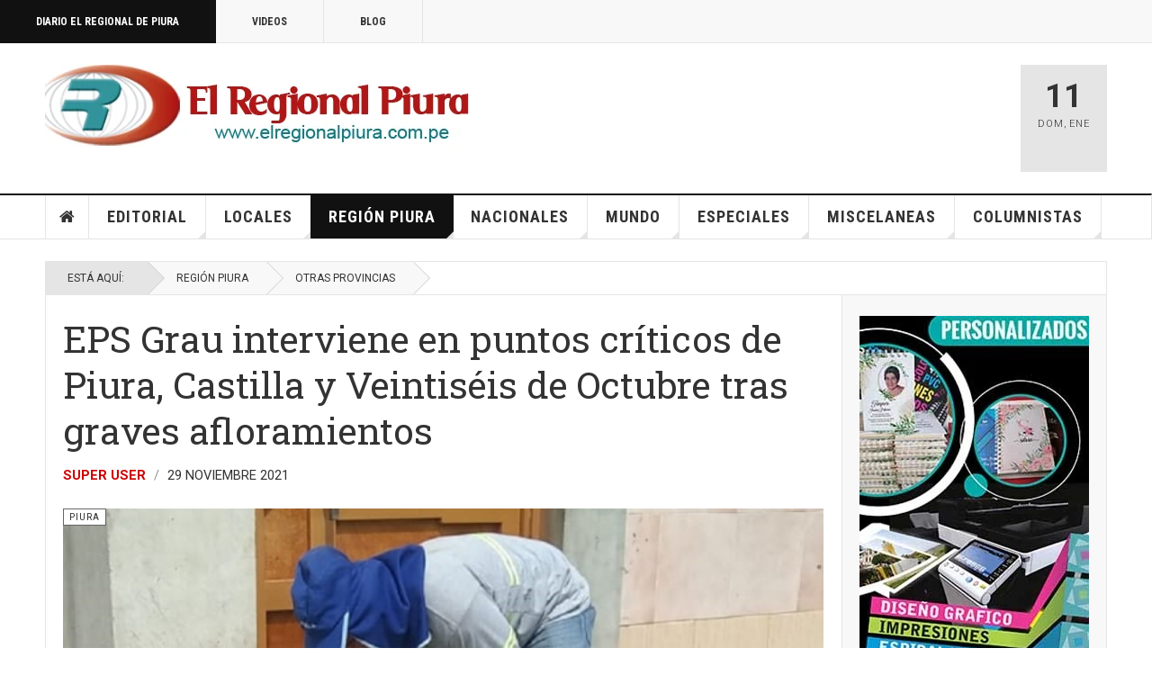

--- FILE ---
content_type: text/html; charset=utf-8
request_url: https://elregionalpiura.com.pe/index.php/region-piura/150-piura/53964-eps-grau-interviene-en-puntos-criticos-de-piura-castilla-y-veintiseis-de-octubre-tras-graves-afloramientos
body_size: 21630
content:

<!DOCTYPE html>
<html lang="es-es" dir="ltr"
	  class='com_content view-article layout-blog itemid-142 j60 j40 mm-hover cat-yellow'>

<head>
	<meta charset="utf-8">
	<meta name="rights" content="Diario El Regional de Piura">
	<meta name="author" content="Super User">
	<meta name="description" content="Cobertura periodística de la región Piura- Perú">
	<meta name="generator" content="Joomla! - Open Source Content Management">
	<title>EPS Grau interviene en puntos críticos de Piura, Castilla y Veintiséis de Octubre tras graves afloramientos</title>
	<link href="/favicon.ico" rel="icon" type="image/vnd.microsoft.icon">
<link href="/templates/ja_teline_v/local/css/bootstrap.css" rel="stylesheet">
	<link href="https://elregionalpiura.com.pe/media/plg_social2s/css/behavior/s2smodern.css" rel="stylesheet">
	<link href="https://elregionalpiura.com.pe/media/plg_social2s/css/styles/icon_colour.css" rel="stylesheet">
	<link href="https://elregionalpiura.com.pe/media/plg_social2s/css/s2sfont.min.css" rel="stylesheet">
	<link href="/media/plg_system_jcepro/site/css/content.min.css?86aa0286b6232c4a5b58f892ce080277" rel="stylesheet">
	<link href="/media/plg_system_jcemediabox/css/jcemediabox.min.css?2c837ab2c7cadbdc35b5bd7115e9eff1" rel="stylesheet">
	<link href="/templates/ja_teline_v/local/css/legacy-grid.css" rel="stylesheet">
	<link href="/plugins/system/t3/base-bs3/fonts/font-awesome/css/font-awesome.min.css" rel="stylesheet">
	<link href="/media/system/css/joomla-fontawesome.min.css" rel="stylesheet">
	<link href="/templates/ja_teline_v/local/css/template.css" rel="stylesheet">
	<link href="/templates/ja_teline_v/local/css/megamenu.css" rel="stylesheet">
	<link href="/templates/ja_teline_v/local/css/off-canvas.css" rel="stylesheet">
	<link href="/templates/ja_teline_v/fonts/font-awesome/css/font-awesome.min.css" rel="stylesheet">
	<link href="/templates/ja_teline_v/css/custom.css" rel="stylesheet">
<script type="application/json" class="joomla-script-options new">{"system.paths":{"root":"","rootFull":"https:\/\/elregionalpiura.com.pe\/","base":"","baseFull":"https:\/\/elregionalpiura.com.pe\/"},"csrf.token":"34625c7fd773d2731312b9e5975edc3f"}</script>
	<script src="/media/system/js/core.min.js?a3d8f8"></script>
	<script src="/media/vendor/jquery/js/jquery.min.js?3.7.1"></script>
	<script src="/media/vendor/jquery/js/jquery-noconflict.min.js?3.7.1"></script>
	<script src="/media/vendor/bootstrap/js/popover.min.js?5.3.8" type="module"></script>
	<script src="/media/plg_system_jcemediabox/js/jcemediabox.min.js?2c837ab2c7cadbdc35b5bd7115e9eff1"></script>
	<script src="/t3-assets/js/js-9efb0-94266.js"></script>
	<script type="application/ld+json">{"@context":"https://schema.org","@graph":[{"@type":"Organization","@id":"https://elregionalpiura.com.pe/#/schema/Organization/base","name":"Diario El Regional de Piura","url":"https://elregionalpiura.com.pe/"},{"@type":"WebSite","@id":"https://elregionalpiura.com.pe/#/schema/WebSite/base","url":"https://elregionalpiura.com.pe/","name":"Diario El Regional de Piura","publisher":{"@id":"https://elregionalpiura.com.pe/#/schema/Organization/base"}},{"@type":"WebPage","@id":"https://elregionalpiura.com.pe/#/schema/WebPage/base","url":"https://elregionalpiura.com.pe/index.php/region-piura/150-piura/53964-eps-grau-interviene-en-puntos-criticos-de-piura-castilla-y-veintiseis-de-octubre-tras-graves-afloramientos","name":"EPS Grau interviene en puntos críticos de Piura, Castilla y Veintiséis de Octubre tras graves afloramientos","description":"Cobertura periodística de la región Piura- Perú","isPartOf":{"@id":"https://elregionalpiura.com.pe/#/schema/WebSite/base"},"about":{"@id":"https://elregionalpiura.com.pe/#/schema/Organization/base"},"inLanguage":"es-ES"},{"@type":"Article","@id":"https://elregionalpiura.com.pe/#/schema/com_content/article/53964","name":"EPS Grau interviene en puntos críticos de Piura, Castilla y Veintiséis de Octubre tras graves afloramientos","headline":"EPS Grau interviene en puntos críticos de Piura, Castilla y Veintiséis de Octubre tras graves afloramientos","inLanguage":"es-ES","author":{"@type":"Person","name":"Super User"},"thumbnailUrl":"images/Fotografias/2021/Noviembre_2021/Servicios-saneamiento-Piura.jpg","articleSection":"Piura","dateCreated":"2021-11-30T04:05:58+00:00","isPartOf":{"@id":"https://elregionalpiura.com.pe/#/schema/WebPage/base"}}]}</script>
	<script>var s2s_mobile = '';</script>
	<script>
                (function(d){
                  var f = d.getElementsByTagName('SCRIPT')[0], p = d.createElement('SCRIPT');
                  p.type = 'text/javascript';
                  p.async = false;
                  p.defer = true;
                  p.src = 'https://elregionalpiura.com.pe/media/plg_social2s/js/social2s.min.js';
                  f.parentNode.insertBefore(p, f);
                }(document));
            </script>
	<script>var insert = '0';</script>
	<script>var insert_position = '0';</script>
	<script>var insert_element = '';</script>
	<script>var s2s_checkCookie = '0';</script>
	<script>var s2s_lang_1tag = 'es_ES';</script>
	<script>var s2s_lang_2tag = 'es';</script>
	<script>var s2s_lang_direction = 'lang_directon_right';</script>
	<script>var s2s_load_scripts_onload = '0';</script>
	<script>var s2s_context = 'com_content.article';</script>
	<script>var s2s_debug = '0';</script>
	<script>var s2s_version = '4.3.54';</script>
	<script>var s2s_art_mobile_min = '978';</script>
	<script>var s2s_k2_remove_social = '0';</script>
	<script>var s2s_sha = '';</script>
	<script>var s2s_cta_active = '0';</script>
	<script>var s2s_cta_default = 'twitter';</script>
	<script>var twitter_b_count_hide = '1';</script>
	<script>var twitter_b_count = '0';</script>
	<script>var facebook_count_hide = '1';</script>
	<script>var facebook_like_count = '0';</script>
	<script>var facebook_share_count = '0';</script>
	<script>var facebook_total_count = '0';</script>
	<script>var pinterest_count_hide = '1';</script>
	<script>var pinterest_count = '0';</script>
	<script>var linkedin_count_hide = '1';</script>
	<script>var linkedin_count = '0';</script>
	<script>var gplus_b_count_hide = '1';</script>
	<script>var gplus_b_count = '0';</script>
	<script>var tumblr_count = '0';</script>
	<script>var tumblr_count_hide = '0';</script>
	<script>var vk_b_count_hide = '1';</script>
	<script>var vk_b_count = '0';</script>
	<script>var php_full_link = 'https%3A%2F%2Felregionalpiura.com.pe%2Findex.php%2Fregion-piura%2F150-piura%2F53964-eps-grau-interviene-en-puntos-criticos-de-piura-castilla-y-veintiseis-de-octubre-tras-graves-afloramientos';</script>
	<script>var php_title = 'EPS%20Grau%20interviene%20en%20puntos%20cr%C3%ADticos%20de%20Piura%2C%20Castilla%20y%20Veintis%C3%A9is%20de%20Octubre%20tras%20graves%20afloramientos';</script>
	<script>jQuery(document).ready(function(){WfMediabox.init({"base":"\/","theme":"standard","width":"","height":"","lightbox":0,"shadowbox":0,"icons":1,"overlay":1,"overlay_opacity":0.8,"overlay_color":"#000000","transition_speed":500,"close":2,"labels":{"close":"Close","next":"Next","previous":"Previous","cancel":"Cancel","numbers":"{{numbers}}","numbers_count":"{{current}} of {{total}}","download":"Download"},"swipe":true,"expand_on_click":true});});</script>
	<script>
	var ja_base_uri = "";
</script>
	<script>document.cookie='resolution='+Math.max(screen.width,screen.height)+'; path=/';</script>
	<meta property="og:title" content="EPS Grau interviene en puntos críticos de Piura, Castilla y Veintiséis de Octubre tras graves afloramientos"><meta property="og:description" content="ERP. La EPS Grau informó que luego de registrarse emanaciones de aguas servidas en diversos puntos de Piura, Castilla y Veintiséis de Octubre; la empresa intervino en dichas zonas con apoyo del equipo Hidrojet y personal técnico especializado para solucionar los afloramientos y retirar a su vez los desagües empozados en la vía pública...."><meta property="og:image" content="http://elregionalpiura.com.pe/images/Fotografias/2021/Noviembre_2021/Servicios-saneamiento-Piura.jpg"><meta property="og:image:width" content="1024" /><meta property="og:image:height" content="717" /><meta property="og:site_name" content="Diario El Regional de Piura" /><meta property="og:url"  content="https://elregionalpiura.com.pe/index.php/region-piura/150-piura/53964-eps-grau-interviene-en-puntos-criticos-de-piura-castilla-y-veintiseis-de-octubre-tras-graves-afloramientos" /><meta property="og:type"  content="website" /><meta property="fb:app_id" content="514279921989553" />
	<meta property="og:type" content="article" />
<link rel="image_src" content="https://elregionalpiura.com.pe/" />
<meta property="og:image" content="https://elregionalpiura.com.pe/" />
<meta property="article:tag" content="" />

	
<!-- META FOR IOS & HANDHELD -->
	<meta name="viewport" content="width=device-width, initial-scale=1.0, maximum-scale=1.0, user-scalable=no"/>
	<style type="text/stylesheet">
		@-webkit-viewport   { width: device-width; }
		@-moz-viewport      { width: device-width; }
		@-ms-viewport       { width: device-width; }
		@-o-viewport        { width: device-width; }
		@viewport           { width: device-width; }
	</style>
	<script type="text/javascript">
		//<![CDATA[
		if (navigator.userAgent.match(/IEMobile\/10\.0/)) {
			var msViewportStyle = document.createElement("style");
			msViewportStyle.appendChild(
				document.createTextNode("@-ms-viewport{width:auto!important}")
			);
			document.getElementsByTagName("head")[0].appendChild(msViewportStyle);
		}
		//]]>
	</script>
<meta name="HandheldFriendly" content="true"/>
<meta name="apple-mobile-web-app-capable" content="YES"/>
<!-- //META FOR IOS & HANDHELD -->



<!-- GOOGLE FONTS -->
<link href='https://fonts.googleapis.com/css?family=Roboto:400,400italic,300,300italic,700,700italic' rel='stylesheet' type='text/css'>
<link href='https://fonts.googleapis.com/css?family=Roboto+Slab:400,300,700' rel='stylesheet' type='text/css'>
<link href='https://fonts.googleapis.com/css?family=Roboto+Condensed:700,400' rel='stylesheet' type='text/css'>
<!--//GOOGLE FONTS -->


<!-- Le HTML5 shim and media query for IE8 support -->
<!--[if lt IE 9]>
<script src="//html5shim.googlecode.com/svn/trunk/html5.js"></script>
<script type="text/javascript" src="/plugins/system/t3/base-bs3/js/respond.min.js"></script>
<![endif]-->

<!-- You can add Google Analytics here or use T3 Injection feature -->
<!-- Google tag (gtag.js) -->
<script async src="https://www.googletagmanager.com/gtag/js?id=G-1Q51265R06"></script>
<script>
  window.dataLayer = window.dataLayer || [];
  function gtag(){dataLayer.push(arguments);}
  gtag('js', new Date());

  gtag('config', 'G-1Q51265R06');
</script>
<!-- Go to www.addthis.com/dashboard to customize your tools -->
<!--[if (!IE 8)&(!IE 9)]> -->
<script type="text/javascript" src="//s7.addthis.com/js/300/addthis_widget.js#pubid=ra-548fde827970ba6d" async="async"></script>
<!-- <![endif]-->
</head>

<body>

<div class="t3-wrapper"> <!-- Need this wrapper for off-canvas menu. Remove if you don't use of-canvas -->

  
	<!-- TOPBAR -->
	<div class="t3-topbar">

		<div class="top-left">
			<nav class="t3-topnav">
				<ul class="nav nav-pills nav-stacked menu">
<li class="item-113 default"><a href="/index.php" class="nav-icon nav-magazine">Diario El Regional de Piura</a></li><li class="item-137"><a href="/index.php/elregional-videos" class="nav-icon nav-media">Videos</a></li><li class="item-138"><a href="/index.php/elregional-blog" class="nav-icon nav-blog">Blog</a></li></ul>

			</nav>
		</div>

		<div class="top-right">
			
		</div>

	</div>

		<!-- //TOP BAR -->

  
  
<!-- HEADER -->
<header id="t3-header" class="t3-header">
	<div class="container">
		<div class="row">

			<div class="col-md-5 header-left">

				<!-- OFF CANVAS TOGGLE -->
				
<button class="btn btn-default off-canvas-toggle" type="button" data-pos="left" data-nav="#t3-off-canvas" data-effect="off-canvas-effect-4">
  <i class="fa fa-bars"></i>
</button>

<div id="t3-off-canvas" class="t3-off-canvas">

  <div class="t3-off-canvas-header">
    <h2 class="t3-off-canvas-header-title">Sidebar</h2>
    <button type="button" class="close" data-dismiss="modal" aria-hidden="true">&times;</button>
  </div>

  <div class="t3-off-canvas-body">
    <div class="t3-module module " id="Mod216"><div class="module-inner"><div class="module-ct"><ul class="nav nav-pills nav-stacked menu">
<li class="item-113 default"><a href="/index.php" class="nav-icon nav-magazine">Diario El Regional de Piura</a></li><li class="item-137"><a href="/index.php/elregional-videos" class="nav-icon nav-media">Videos</a></li><li class="item-138"><a href="/index.php/elregional-blog" class="nav-icon nav-blog">Blog</a></li></ul>
</div></div></div><div class="t3-module module " id="Mod217"><div class="module-inner"><h3 class="module-title "><span>Magazine menu</span></h3><div class="module-ct"><ul class="nav nav-pills nav-stacked menu">
<li class="item-151"><a href="/index.php" class="">Inicio </a></li><li class="item-139"><a href="/index.php/editorial" class="">Editorial</a></li><li class="item-108"><a href="/index.php/locales" class="">Locales</a></li><li class="item-142 current active"><a href="/index.php/region-piura" class="">Región Piura</a></li><li class="item-144"><a href="/index.php/nacionales" class="">Nacionales</a></li><li class="item-145"><a href="/index.php/mundo" class="">Mundo</a></li><li class="item-147"><a href="/index.php/especiales" class="">Especiales</a></li><li class="item-146"><a href="/index.php/miscelaneas" class="">Miscelaneas</a></li><li class="item-150"><a href="/index.php/columnistas" class="">Columnistas</a></li></ul>
</div></div></div>
  </div>

</div>

				<!-- // OFF CANVAS TOGGLE -->

				<!-- LOGO -->
				<div class="logo">
					<div class="logo-image">
						<a href="/" title="Regional">
															<img class="logo-img" src="http://elregionalpiura.com.pe/images/stories/joomlart/logo1.png" alt="Regional" />
																					<span>Regional</span>
						</a>
						<small class="site-slogan">Diario Virtual El Regional de Piura</small>
					</div>
				</div>
				<!-- //LOGO -->

			</div>

			<!-- HEADER RIGHT -->
			<div class="col-md-7 header-right">
				<div class="header-right-inner t3-d-flex">

					<div class="col t3-flex-1 trending ">
						

<div class="custom"  >
	<script data-cfasync="false" type="text/javascript" id="clever-core"> 
/* <![CDATA[ */ 
(function (document, window) { 
var a, c = document.createElement("script"), f = window.frameElement; 
 
c.id = "CleverCoreLoader93195"; 
c.src = "https://scripts.cleverwebserver.com/688595ee99043ae75cda2e1e09da2e3f.js"; 
 
c.async = !0; 
c.type = "text/javascript"; 
c.setAttribute("data-target", window.name || (f && f.getAttribute("id"))); 
c.setAttribute("data-callback", "put-your-callback-function-here"); 
c.setAttribute("data-callback-url-click", "put-your-click-macro-here"); 
c.setAttribute("data-callback-url-view", "put-your-view-macro-here"); 
 
 
try { 
a = parent.document.getElementsByTagName("script")[0] || document.getElementsByTagName("script")[0]; 
} catch (e) { 
a = !1; 
} 
 
a || (a = document.getElementsByTagName("head")[0] || document.getElementsByTagName("body")[0]); 
a.parentNode.insertBefore(c, a); 
})(document, window); 
/* ]]> */ 
</script></div>


<div class="custom"  >
	<!-- Horizontal 680 x 100 -->
<p><ins class="adsbygoogle" style="display: inline-block; width: 680px; height: 100px;" data-ad-client="ca-pub-2644291834666964" data-ad-slot="6322427351"></ins></p></div>

					</div>

					<div class="col calendar">
												<div class="col-inner">
						  <span class="number date">11</span>
						  <div class="text">
						    <span class="day">Dom</span>, <span class="month">Ene</span>
						  </div>
						</div>
					</div>

					
				</div>
			</div>
			<!-- // HEADER RIGHT -->

		</div>
	</div>
</header>
<!-- // HEADER -->


  
<!-- MAIN NAVIGATION -->
<nav id="t3-mainnav" class="wrap navbar navbar-default t3-mainnav">
	<div class="container">

		<!-- Brand and toggle get grouped for better mobile display -->
		<div class="navbar-header">
					</div>

		
		<div class="t3-navbar navbar-collapse collapse">
			<div  class="t3-megamenu animate fading"  data-duration="400" data-responsive="true">
<ul itemscope itemtype="http://www.schema.org/SiteNavigationElement" class="nav navbar-nav level0">
<li itemprop='name' class="item-home" data-id="151" data-level="1" data-class="item-home" data-xicon="fa fa-home">
<a itemprop='url' class=""  href="/index.php"   data-target="#"><span class="fa fa-home"></span>Inicio</a>

</li>
<li itemprop='name' class="dropdown mega mega-align-justify sub-hidden-collapse" data-id="139" data-level="1" data-alignsub="justify" data-hidewcol="1">
<a itemprop='url' class=" dropdown-toggle"  href="/index.php/editorial"   data-target="#" data-toggle="dropdown">Editorial <em class="caret"></em></a>

<div class="nav-child dropdown-menu mega-dropdown-menu col-xs-12"  ><div class="mega-dropdown-inner">
<div class="row">
<div class="col-xs-12 mega-col-module mega-right" data-width="12" data-position="219" data-class="mega-right"><div class="mega-inner">
<div class="t3-module module " id="Mod219"><div class="module-inner"><h3 class="module-title "><span>Últimos Editoriales</span></h3><div class="module-ct"><div class="section-inner ">

    <div class="category-module magazine-links">
        <ul class="item-list grid-view">
                                      <li class="item">
                    <div class="magazine-item link-item">
	<div class="col col-media">
		
<div class="pull-left item-image">

      <a href="/index.php/editorial/144-editorial/72138-presidente-del-congreso-fernando-rospigliosi-amenaza-a-jueces-del-poder-judicial" title="">
      <span itemprop="image" itemscope itemtype="https://schema.org/ImageObject">
     <img   src="http://elregionalpiura.com.pe/images/Fotografias/2026/Enero_2026/Fernando-Rospigliosi.jpg" alt="" itemprop="url"/>
     <meta itemprop="height" content="auto" />
     <meta itemprop="width" content="auto" />
    </span>
      </a>
    
  </div>
	</div>

	<div class="col col-content">
					<aside class="article-aside">
				
	<span class="category-name cat-red" title="Categoría: ">
		<a href="/index.php/editorial/144-editorial" ><span itemprop="genre">Editorial</span></a>	</span>
								<dl class="article-info muted">

		
			<dt class="article-info-term">
													Detalles							</dt>
      	<dd class="hidden"></dd>
			
			
			
										<dd class="published">
				<i class="icon-calendar"></i>
				<time datetime="2026-01-11T11:44:12-05:00" itemprop="datePublished">
					Ene 11 2026				</time>
			</dd>			
			
					
					
			
						</dl>
	
			</aside>
		
		
			<div class="article-title">

							<h3 itemprop="name">
											<a href="/index.php/editorial/144-editorial/72138-presidente-del-congreso-fernando-rospigliosi-amenaza-a-jueces-del-poder-judicial" itemprop="url">
						Presidente del Congreso Fernando Rospigliosi amenaza a jueces del Poder Judicial</a>
									</h3>
			
						
					</div>
	
			</div>
</div>                </li>
                            <li class="item">
                    <div class="magazine-item link-item">
	<div class="col col-media">
		
<div class="pull-left item-image">

      <a href="/index.php/editorial/144-editorial/72026-peru-y-su-fracaso-como-democracia-y-sobre-todo-como-nacion" title="">
      <span itemprop="image" itemscope itemtype="https://schema.org/ImageObject">
     <img   src="http://elregionalpiura.com.pe/media/xt-adaptive-images/1382/images/Fotografias/2025/Diciembre_2025/Recuperemos-democracia.jpg" alt="" itemprop="url"/>
     <meta itemprop="height" content="auto" />
     <meta itemprop="width" content="auto" />
    </span>
      </a>
    
  </div>
	</div>

	<div class="col col-content">
					<aside class="article-aside">
				
	<span class="category-name cat-red" title="Categoría: ">
		<a href="/index.php/editorial/144-editorial" ><span itemprop="genre">Editorial</span></a>	</span>
								<dl class="article-info muted">

		
			<dt class="article-info-term">
													Detalles							</dt>
      	<dd class="hidden"></dd>
			
			
			
										<dd class="published">
				<i class="icon-calendar"></i>
				<time datetime="2025-12-27T23:13:55-05:00" itemprop="datePublished">
					Dic 27 2025				</time>
			</dd>			
			
					
					
			
						</dl>
	
			</aside>
		
		
			<div class="article-title">

							<h3 itemprop="name">
											<a href="/index.php/editorial/144-editorial/72026-peru-y-su-fracaso-como-democracia-y-sobre-todo-como-nacion" itemprop="url">
						Perú y su fracaso como democracia y sobre todo como Nación</a>
									</h3>
			
						
					</div>
	
			</div>
</div>                </li>
                            <li class="item">
                    <div class="magazine-item link-item">
	<div class="col col-media">
		
<div class="pull-left item-image">

      <a href="/index.php/editorial/144-editorial/71345-la-precarizacion-institucional-y-el-crecimiento-de-la-criminalidad" title="">
      <span itemprop="image" itemscope itemtype="https://schema.org/ImageObject">
     <img   src="http://elregionalpiura.com.pe/images/Fotografias/2025/Noviembre_2025/Demoliendo.jpg" alt="" itemprop="url"/>
     <meta itemprop="height" content="auto" />
     <meta itemprop="width" content="auto" />
    </span>
      </a>
    
  </div>
	</div>

	<div class="col col-content">
					<aside class="article-aside">
				
	<span class="category-name cat-red" title="Categoría: ">
		<a href="/index.php/editorial/144-editorial" ><span itemprop="genre">Editorial</span></a>	</span>
								<dl class="article-info muted">

		
			<dt class="article-info-term">
													Detalles							</dt>
      	<dd class="hidden"></dd>
			
			
			
										<dd class="published">
				<i class="icon-calendar"></i>
				<time datetime="2025-11-20T10:27:33-05:00" itemprop="datePublished">
					Nov 20 2025				</time>
			</dd>			
			
					
					
			
						</dl>
	
			</aside>
		
		
			<div class="article-title">

							<h3 itemprop="name">
											<a href="/index.php/editorial/144-editorial/71345-la-precarizacion-institucional-y-el-crecimiento-de-la-criminalidad" itemprop="url">
						La precarización institucional y el crecimiento de la criminalidad</a>
									</h3>
			
						
					</div>
	
			</div>
</div>                </li>
                            <li class="item">
                    <div class="magazine-item link-item">
	<div class="col col-media">
		
<div class="pull-left item-image">

      <a href="/index.php/editorial/144-editorial/71493-peru-una-democracia-fallida-y-copada-por-politicos-satrapas" title="">
      <span itemprop="image" itemscope itemtype="https://schema.org/ImageObject">
     <img   src="http://elregionalpiura.com.pe/images/Fotografias/2025/Octubre_2025/Presidente-Pacto-Congresal.jpg" alt="" itemprop="url"/>
     <meta itemprop="height" content="auto" />
     <meta itemprop="width" content="auto" />
    </span>
      </a>
    
  </div>
	</div>

	<div class="col col-content">
					<aside class="article-aside">
				
	<span class="category-name cat-red" title="Categoría: ">
		<a href="/index.php/editorial/144-editorial" ><span itemprop="genre">Editorial</span></a>	</span>
								<dl class="article-info muted">

		
			<dt class="article-info-term">
													Detalles							</dt>
      	<dd class="hidden"></dd>
			
			
			
										<dd class="published">
				<i class="icon-calendar"></i>
				<time datetime="2025-10-25T13:16:52-05:00" itemprop="datePublished">
					Oct 25 2025				</time>
			</dd>			
			
					
					
			
						</dl>
	
			</aside>
		
		
			<div class="article-title">

							<h3 itemprop="name">
											<a href="/index.php/editorial/144-editorial/71493-peru-una-democracia-fallida-y-copada-por-politicos-satrapas" itemprop="url">
						Perú: una democracia fallida y copada por políticos sátrapas</a>
									</h3>
			
						
					</div>
	
			</div>
</div>                </li>
                            <li class="item">
                    <div class="magazine-item link-item">
	<div class="col col-media">
		
<div class="pull-left item-image">

      <a href="/index.php/editorial/144-editorial/71358-ha-cambiado-algo-en-la-politica-peruana-tras-la-vacancia-de-dina-boluarte" title="">
      <span itemprop="image" itemscope itemtype="https://schema.org/ImageObject">
     <img   src="http://elregionalpiura.com.pe/media/xt-adaptive-images/1382/images/Fotografias/2025/Octubre_2025/Jose-Jeri-Ore-01.jpeg" alt="" itemprop="url"/>
     <meta itemprop="height" content="auto" />
     <meta itemprop="width" content="auto" />
    </span>
      </a>
    
  </div>
	</div>

	<div class="col col-content">
					<aside class="article-aside">
				
	<span class="category-name cat-red" title="Categoría: ">
		<a href="/index.php/editorial/144-editorial" ><span itemprop="genre">Editorial</span></a>	</span>
								<dl class="article-info muted">

		
			<dt class="article-info-term">
													Detalles							</dt>
      	<dd class="hidden"></dd>
			
			
			
										<dd class="published">
				<i class="icon-calendar"></i>
				<time datetime="2025-10-10T11:05:13-05:00" itemprop="datePublished">
					Oct 10 2025				</time>
			</dd>			
			
					
					
			
						</dl>
	
			</aside>
		
		
			<div class="article-title">

							<h3 itemprop="name">
											<a href="/index.php/editorial/144-editorial/71358-ha-cambiado-algo-en-la-politica-peruana-tras-la-vacancia-de-dina-boluarte" itemprop="url">
						¿Ha cambiado algo en la política peruana tras la vacancia de Dina Boluarte?</a>
									</h3>
			
						
					</div>
	
			</div>
</div>                </li>
                            <li class="item">
                    <div class="magazine-item link-item">
	<div class="col col-media">
		
<div class="pull-left item-image">

      <a href="/index.php/editorial/144-editorial/71267-el-periodismo-que-nos-convoca" title="">
      <span itemprop="image" itemscope itemtype="https://schema.org/ImageObject">
     <img   src="http://elregionalpiura.com.pe/images/Fotografias/2025/Octubre_2025/dia_del_periodista.jpg" alt="" itemprop="url"/>
     <meta itemprop="height" content="auto" />
     <meta itemprop="width" content="auto" />
    </span>
      </a>
    
  </div>
	</div>

	<div class="col col-content">
					<aside class="article-aside">
				
	<span class="category-name cat-red" title="Categoría: ">
		<a href="/index.php/editorial/144-editorial" ><span itemprop="genre">Editorial</span></a>	</span>
								<dl class="article-info muted">

		
			<dt class="article-info-term">
													Detalles							</dt>
      	<dd class="hidden"></dd>
			
			
			
										<dd class="published">
				<i class="icon-calendar"></i>
				<time datetime="2025-10-01T00:50:31-05:00" itemprop="datePublished">
					Oct 01 2025				</time>
			</dd>			
			
					
					
			
						</dl>
	
			</aside>
		
		
			<div class="article-title">

							<h3 itemprop="name">
											<a href="/index.php/editorial/144-editorial/71267-el-periodismo-que-nos-convoca" itemprop="url">
						El periodismo que nos convoca</a>
									</h3>
			
						
					</div>
	
			</div>
</div>                </li>
                            <li class="item">
                    <div class="magazine-item link-item">
	<div class="col col-media">
		
<div class="pull-left item-image">

      <a href="/index.php/editorial/144-editorial/71180-el-regional-de-piura-23-anos-de-periodismo-independiente-y-compromiso-con-la-verdad" title="">
      <span itemprop="image" itemscope itemtype="https://schema.org/ImageObject">
     <img   src="http://elregionalpiura.com.pe/images/Fotografias/2025/Septiembre_2025/aniversario_23_de_ERP.jpg" alt="" itemprop="url"/>
     <meta itemprop="height" content="auto" />
     <meta itemprop="width" content="auto" />
    </span>
      </a>
    
  </div>
	</div>

	<div class="col col-content">
					<aside class="article-aside">
				
	<span class="category-name cat-red" title="Categoría: ">
		<a href="/index.php/editorial/144-editorial" ><span itemprop="genre">Editorial</span></a>	</span>
								<dl class="article-info muted">

		
			<dt class="article-info-term">
													Detalles							</dt>
      	<dd class="hidden"></dd>
			
			
			
										<dd class="published">
				<i class="icon-calendar"></i>
				<time datetime="2025-09-21T17:51:48-05:00" itemprop="datePublished">
					Sep 21 2025				</time>
			</dd>			
			
					
					
			
						</dl>
	
			</aside>
		
		
			<div class="article-title">

							<h3 itemprop="name">
											<a href="/index.php/editorial/144-editorial/71180-el-regional-de-piura-23-anos-de-periodismo-independiente-y-compromiso-con-la-verdad" itemprop="url">
						El Regional de Piura: 23 años de periodismo independiente y compromiso con la verdad</a>
									</h3>
			
						
					</div>
	
			</div>
</div>                </li>
                            <li class="item">
                    <div class="magazine-item link-item">
	<div class="col col-media">
		
<div class="pull-left item-image">

      <a href="/index.php/editorial/144-editorial/71112-presidenta-dina-boluarte-sus-ministros-y-la-aquiescencia-con-la-corrupcion" title="">
      <span itemprop="image" itemscope itemtype="https://schema.org/ImageObject">
     <img   src="http://elregionalpiura.com.pe/images/Fotografias/2025/Septiembre_2025/Juanjo-Santivanez.jpg" alt="" itemprop="url"/>
     <meta itemprop="height" content="auto" />
     <meta itemprop="width" content="auto" />
    </span>
      </a>
    
  </div>
	</div>

	<div class="col col-content">
					<aside class="article-aside">
				
	<span class="category-name cat-red" title="Categoría: ">
		<a href="/index.php/editorial/144-editorial" ><span itemprop="genre">Editorial</span></a>	</span>
								<dl class="article-info muted">

		
			<dt class="article-info-term">
													Detalles							</dt>
      	<dd class="hidden"></dd>
			
			
			
										<dd class="published">
				<i class="icon-calendar"></i>
				<time datetime="2025-09-14T23:02:18-05:00" itemprop="datePublished">
					Sep 14 2025				</time>
			</dd>			
			
					
					
			
						</dl>
	
			</aside>
		
		
			<div class="article-title">

							<h3 itemprop="name">
											<a href="/index.php/editorial/144-editorial/71112-presidenta-dina-boluarte-sus-ministros-y-la-aquiescencia-con-la-corrupcion" itemprop="url">
						Presidenta Dina Boluarte, sus ministros y la aquiescencia con la corrupción</a>
									</h3>
			
						
					</div>
	
			</div>
</div>                </li>
                            <li class="item">
                    <div class="magazine-item link-item">
	<div class="col col-media">
		
<div class="pull-left item-image">

      <a href="/index.php/editorial/144-editorial/70964-el-tribunal-constitucional-y-sus-cuestionadas-decisiones-que-afectan-imparcialidad" title="">
      <span itemprop="image" itemscope itemtype="https://schema.org/ImageObject">
     <img   src="http://elregionalpiura.com.pe/images/Fotografias/2025/Agosto_2025/Tribunal-Constitucional-local-02.jpg" alt="" itemprop="url"/>
     <meta itemprop="height" content="auto" />
     <meta itemprop="width" content="auto" />
    </span>
      </a>
    
  </div>
	</div>

	<div class="col col-content">
					<aside class="article-aside">
				
	<span class="category-name cat-red" title="Categoría: ">
		<a href="/index.php/editorial/144-editorial" ><span itemprop="genre">Editorial</span></a>	</span>
								<dl class="article-info muted">

		
			<dt class="article-info-term">
													Detalles							</dt>
      	<dd class="hidden"></dd>
			
			
			
										<dd class="published">
				<i class="icon-calendar"></i>
				<time datetime="2025-08-30T22:30:37-05:00" itemprop="datePublished">
					Ago 30 2025				</time>
			</dd>			
			
					
					
			
						</dl>
	
			</aside>
		
		
			<div class="article-title">

							<h3 itemprop="name">
											<a href="/index.php/editorial/144-editorial/70964-el-tribunal-constitucional-y-sus-cuestionadas-decisiones-que-afectan-imparcialidad" itemprop="url">
						El Tribunal Constitucional y sus cuestionadas decisiones que afectan imparcialidad</a>
									</h3>
			
						
					</div>
	
			</div>
</div>                </li>
                              </ul>
    </div>
</div>
</div></div></div>
</div></div>
</div>
</div></div>
</li>
<li itemprop='name' class="dropdown mega mega-align-justify sub-hidden-collapse" data-id="108" data-level="1" data-alignsub="justify" data-hidewcol="1">
<a itemprop='url' class=" dropdown-toggle"  href="/index.php/locales"   data-target="#" data-toggle="dropdown">Locales <em class="caret"></em></a>

<div class="nav-child dropdown-menu mega-dropdown-menu col-xs-12"  ><div class="mega-dropdown-inner">
<div class="row">
<div class="col-xs-2 mega-col-module mega-left" data-width="2" data-position="220" data-class="mega-left"><div class="mega-inner">
<div class="t3-module module " id="Mod220"><div class="module-inner"><h3 class="module-title "><span>Categorías Locales</span></h3><div class="module-ct"><ul class="mod-articlescategories categories-module mod-list">
	<li> 		<h4>
		<a href="/index.php/locales/146-sullana">
		Sullana					</a>
		</h4>
					</li>
	<li> 		<h4>
		<a href="/index.php/locales/147-bellavista">
		Bellavista					</a>
		</h4>
					</li>
	<li> 		<h4>
		<a href="/index.php/locales/201-marcavelica">
		Marcavelica					</a>
		</h4>
					</li>
	<li> 		<h4>
		<a href="/index.php/locales/203-lancones">
		Lancones					</a>
		</h4>
					</li>
	<li> 		<h4>
		<a href="/index.php/locales/202-querecotillo">
		Querecotillo					</a>
		</h4>
					</li>
	<li> 		<h4>
		<a href="/index.php/locales/205-miguel-checa">
		Miguel Checa					</a>
		</h4>
					</li>
	<li> 		<h4>
		<a href="/index.php/locales/204-ignacio-escudero">
		Ignacio Escudero					</a>
		</h4>
					</li>
	<li> 		<h4>
		<a href="/index.php/locales/148-otros-distritos">
		Otros distritos					</a>
		</h4>
					</li>
</ul>
</div></div></div>
</div></div>
<div class="col-xs-10 mega-col-module mega-right" data-width="10" data-position="227" data-class="mega-right"><div class="mega-inner">
<div class="t3-module module " id="Mod227"><div class="module-inner"><h3 class="module-title "><span>Últimas Noticias Locales</span></h3><div class="module-ct"><div class="section-inner ">

    <div class="category-module magazine-links">
        <ul class="item-list grid-view">
                                      <li class="item">
                    <div class="magazine-item link-item">
	<div class="col col-media">
		
<div class="pull-left item-image">

      <a href="/index.php/locales/146-sullana/72135-sullana-sentencian-en-48-horas-a-dos-sujetos-por-hurto-agravado" title="">
      <span itemprop="image" itemscope itemtype="https://schema.org/ImageObject">
     <img   src="/images/Los_Roba_Motos_de_Somate.jpg#joomlaImage://local-images/Los_Roba_Motos_de_Somate.jpg" alt="" itemprop="url"/>
     <meta itemprop="height" content="auto" />
     <meta itemprop="width" content="auto" />
    </span>
      </a>
    
  </div>
	</div>

	<div class="col col-content">
					<aside class="article-aside">
				
	<span class="category-name cat-blue" title="Categoría: ">
		<a href="/index.php/locales/146-sullana" ><span itemprop="genre">Sullana</span></a>	</span>
								<dl class="article-info muted">

		
			<dt class="article-info-term">
													Detalles							</dt>
      	<dd class="hidden"></dd>
			
			
			
										<dd class="published">
				<i class="icon-calendar"></i>
				<time datetime="2026-01-10T22:57:00-05:00" itemprop="datePublished">
					Ene 10 2026				</time>
			</dd>			
			
					
					
			
						</dl>
	
			</aside>
		
		
			<div class="article-title">

							<h3 itemprop="name">
											<a href="/index.php/locales/146-sullana/72135-sullana-sentencian-en-48-horas-a-dos-sujetos-por-hurto-agravado" itemprop="url">
						Sullana: sentencian en 48 horas a dos sujetos por hurto agravado</a>
									</h3>
			
						
					</div>
	
			</div>
</div>                </li>
                            <li class="item">
                    <div class="magazine-item link-item">
	<div class="col col-media">
		
<div class="pull-left item-image">

      <a href="/index.php/locales/146-sullana/72132-sullana-aguas-servidas-inundan-centricas-avenidas-sin-que-haya-solucion" title="">
      <span itemprop="image" itemscope itemtype="https://schema.org/ImageObject">
     <img   src="http://elregionalpiura.com.pe/images/Fotografias/2026/Enero_2026/Aguas-servidas-01.jpg" alt="" itemprop="url"/>
     <meta itemprop="height" content="auto" />
     <meta itemprop="width" content="auto" />
    </span>
      </a>
    
  </div>
	</div>

	<div class="col col-content">
					<aside class="article-aside">
				
	<span class="category-name cat-blue" title="Categoría: ">
		<a href="/index.php/locales/146-sullana" ><span itemprop="genre">Sullana</span></a>	</span>
								<dl class="article-info muted">

		
			<dt class="article-info-term">
													Detalles							</dt>
      	<dd class="hidden"></dd>
			
			
			
										<dd class="published">
				<i class="icon-calendar"></i>
				<time datetime="2026-01-10T14:40:51-05:00" itemprop="datePublished">
					Ene 10 2026				</time>
			</dd>			
			
					
					
			
						</dl>
	
			</aside>
		
		
			<div class="article-title">

							<h3 itemprop="name">
											<a href="/index.php/locales/146-sullana/72132-sullana-aguas-servidas-inundan-centricas-avenidas-sin-que-haya-solucion" itemprop="url">
						Sullana: aguas servidas inundan céntricas avenidas sin que haya solución</a>
									</h3>
			
						
					</div>
	
			</div>
</div>                </li>
                            <li class="item">
                    <div class="magazine-item link-item">
	<div class="col col-media">
		
<div class="pull-left item-image">

      <a href="/index.php/locales/146-sullana/72130-agente-municipal-es-detenido-por-presunto-cobro-de-coimas-en-sullana" title="">
      <span itemprop="image" itemscope itemtype="https://schema.org/ImageObject">
     <img   src="/images/trabajadore_municipal.jpg#joomlaImage://local-images/trabajadore_municipal.jpg" alt="" itemprop="url"/>
     <meta itemprop="height" content="auto" />
     <meta itemprop="width" content="auto" />
    </span>
      </a>
    
  </div>
	</div>

	<div class="col col-content">
					<aside class="article-aside">
				
	<span class="category-name cat-blue" title="Categoría: ">
		<a href="/index.php/locales/146-sullana" ><span itemprop="genre">Sullana</span></a>	</span>
								<dl class="article-info muted">

		
			<dt class="article-info-term">
													Detalles							</dt>
      	<dd class="hidden"></dd>
			
			
			
										<dd class="published">
				<i class="icon-calendar"></i>
				<time datetime="2026-01-10T12:22:59-05:00" itemprop="datePublished">
					Ene 10 2026				</time>
			</dd>			
			
					
					
			
						</dl>
	
			</aside>
		
		
			<div class="article-title">

							<h3 itemprop="name">
											<a href="/index.php/locales/146-sullana/72130-agente-municipal-es-detenido-por-presunto-cobro-de-coimas-en-sullana" itemprop="url">
						Agente municipal es detenido por presunto cobro de coimas en Sullana</a>
									</h3>
			
						
					</div>
	
			</div>
</div>                </li>
                            <li class="item">
                    <div class="magazine-item link-item">
	<div class="col col-media">
		
<div class="pull-left item-image">

      <a href="/index.php/locales/146-sullana/72127-hospital-de-apoyo-ii-2-sullana-salva-la-vida-de-paciente-con-implante-de-marcapasos-de-ultima-generacion" title="">
      <span itemprop="image" itemscope itemtype="https://schema.org/ImageObject">
     <img   src="http://elregionalpiura.com.pe/images/Fotografias/2026/Enero_2026/salvan_vida_4.jpg" alt="" itemprop="url"/>
     <meta itemprop="height" content="auto" />
     <meta itemprop="width" content="auto" />
    </span>
      </a>
    
  </div>
	</div>

	<div class="col col-content">
					<aside class="article-aside">
				
	<span class="category-name cat-blue" title="Categoría: ">
		<a href="/index.php/locales/146-sullana" ><span itemprop="genre">Sullana</span></a>	</span>
								<dl class="article-info muted">

		
			<dt class="article-info-term">
													Detalles							</dt>
      	<dd class="hidden"></dd>
			
			
			
										<dd class="published">
				<i class="icon-calendar"></i>
				<time datetime="2026-01-10T00:03:39-05:00" itemprop="datePublished">
					Ene 10 2026				</time>
			</dd>			
			
					
					
			
						</dl>
	
			</aside>
		
		
			<div class="article-title">

							<h3 itemprop="name">
											<a href="/index.php/locales/146-sullana/72127-hospital-de-apoyo-ii-2-sullana-salva-la-vida-de-paciente-con-implante-de-marcapasos-de-ultima-generacion" itemprop="url">
						Hospital de Apoyo II-2 Sullana salva la vida de paciente con implante de marcapasos de última generación</a>
									</h3>
			
						
					</div>
	
			</div>
</div>                </li>
                            <li class="item">
                    <div class="magazine-item link-item">
	<div class="col col-media">
		
<div class="pull-left item-image">

      <a href="/index.php/locales/146-sullana/72125-sullana-cae-banda-los-roba-motos-de-somate-y-recuperan-vehiculo-robado-en-bellavista" title="">
      <span itemprop="image" itemscope itemtype="https://schema.org/ImageObject">
     <img   src="http://elregionalpiura.com.pe/images/Fotografias/2026/Enero_2026/Los_Roba_Motos_de_Somate.jpg" alt="" itemprop="url"/>
     <meta itemprop="height" content="auto" />
     <meta itemprop="width" content="auto" />
    </span>
      </a>
    
  </div>
	</div>

	<div class="col col-content">
					<aside class="article-aside">
				
	<span class="category-name cat-blue" title="Categoría: ">
		<a href="/index.php/locales/146-sullana" ><span itemprop="genre">Sullana</span></a>	</span>
								<dl class="article-info muted">

		
			<dt class="article-info-term">
													Detalles							</dt>
      	<dd class="hidden"></dd>
			
			
			
										<dd class="published">
				<i class="icon-calendar"></i>
				<time datetime="2026-01-09T12:10:55-05:00" itemprop="datePublished">
					Ene 09 2026				</time>
			</dd>			
			
					
					
			
						</dl>
	
			</aside>
		
		
			<div class="article-title">

							<h3 itemprop="name">
											<a href="/index.php/locales/146-sullana/72125-sullana-cae-banda-los-roba-motos-de-somate-y-recuperan-vehiculo-robado-en-bellavista" itemprop="url">
						Sullana: cae banda “Los Roba Motos de Somate” y recuperan vehículo robado en Bellavista</a>
									</h3>
			
						
					</div>
	
			</div>
</div>                </li>
                            <li class="item">
                    <div class="magazine-item link-item">
	<div class="col col-media">
		
<div class="pull-left item-image">

      <a href="/index.php/locales/146-sullana/72123-sullana-confirman-30-anos-de-prision-para-acusado-de-violacion-sexual-de-menor" title="">
      <span itemprop="image" itemscope itemtype="https://schema.org/ImageObject">
     <img   src="http://elregionalpiura.com.pe/images/Fotografias/2026/Enero_2026/Cesar_Augusto_Guzman_Rodriguez.jpg" alt="" itemprop="url"/>
     <meta itemprop="height" content="auto" />
     <meta itemprop="width" content="auto" />
    </span>
      </a>
    
  </div>
	</div>

	<div class="col col-content">
					<aside class="article-aside">
				
	<span class="category-name cat-blue" title="Categoría: ">
		<a href="/index.php/locales/146-sullana" ><span itemprop="genre">Sullana</span></a>	</span>
								<dl class="article-info muted">

		
			<dt class="article-info-term">
													Detalles							</dt>
      	<dd class="hidden"></dd>
			
			
			
										<dd class="published">
				<i class="icon-calendar"></i>
				<time datetime="2026-01-09T11:54:24-05:00" itemprop="datePublished">
					Ene 09 2026				</time>
			</dd>			
			
					
					
			
						</dl>
	
			</aside>
		
		
			<div class="article-title">

							<h3 itemprop="name">
											<a href="/index.php/locales/146-sullana/72123-sullana-confirman-30-anos-de-prision-para-acusado-de-violacion-sexual-de-menor" itemprop="url">
						Sullana: Confirman 30 años de prisión para acusado de violación sexual de menor</a>
									</h3>
			
						
					</div>
	
			</div>
</div>                </li>
                            <li class="item">
                    <div class="magazine-item link-item">
	<div class="col col-media">
		
<div class="pull-left item-image">

      <a href="/index.php/locales/146-sullana/72115-presidente-de-la-corte-de-sullana-exige-acciones-firmes-contra-la-delincuencia-durante-el-estado-de-emergencia" title="">
      <span itemprop="image" itemscope itemtype="https://schema.org/ImageObject">
     <img   src="http://elregionalpiura.com.pe/images/Fotografias/2026/Enero_2026/presidente_pide.jpg" alt="" itemprop="url"/>
     <meta itemprop="height" content="auto" />
     <meta itemprop="width" content="auto" />
    </span>
      </a>
    
  </div>
	</div>

	<div class="col col-content">
					<aside class="article-aside">
				
	<span class="category-name cat-blue" title="Categoría: ">
		<a href="/index.php/locales/146-sullana" ><span itemprop="genre">Sullana</span></a>	</span>
								<dl class="article-info muted">

		
			<dt class="article-info-term">
													Detalles							</dt>
      	<dd class="hidden"></dd>
			
			
			
										<dd class="published">
				<i class="icon-calendar"></i>
				<time datetime="2026-01-08T21:47:31-05:00" itemprop="datePublished">
					Ene 08 2026				</time>
			</dd>			
			
					
					
			
						</dl>
	
			</aside>
		
		
			<div class="article-title">

							<h3 itemprop="name">
											<a href="/index.php/locales/146-sullana/72115-presidente-de-la-corte-de-sullana-exige-acciones-firmes-contra-la-delincuencia-durante-el-estado-de-emergencia" itemprop="url">
						Presidente de la Corte de Sullana exige acciones firmes contra la delincuencia durante el estado de emergencia</a>
									</h3>
			
						
					</div>
	
			</div>
</div>                </li>
                            <li class="item">
                    <div class="magazine-item link-item">
	<div class="col col-media">
		
<div class="pull-left item-image">

      <a href="/index.php/locales/146-sullana/72114-sullana-prision-preventiva-para-ciudadano-extranjero-por-tenencia-ilegal-de-arma-de-fuego" title="">
      <span itemprop="image" itemscope itemtype="https://schema.org/ImageObject">
     <img   src="http://elregionalpiura.com.pe/images/Fotografias/2026/Enero_2026/capturan_a_sujeto_en_Querecotillo.jpg" alt="" itemprop="url"/>
     <meta itemprop="height" content="auto" />
     <meta itemprop="width" content="auto" />
    </span>
      </a>
    
  </div>
	</div>

	<div class="col col-content">
					<aside class="article-aside">
				
	<span class="category-name cat-blue" title="Categoría: ">
		<a href="/index.php/locales/146-sullana" ><span itemprop="genre">Sullana</span></a>	</span>
								<dl class="article-info muted">

		
			<dt class="article-info-term">
													Detalles							</dt>
      	<dd class="hidden"></dd>
			
			
			
										<dd class="published">
				<i class="icon-calendar"></i>
				<time datetime="2026-01-08T21:21:03-05:00" itemprop="datePublished">
					Ene 08 2026				</time>
			</dd>			
			
					
					
			
						</dl>
	
			</aside>
		
		
			<div class="article-title">

							<h3 itemprop="name">
											<a href="/index.php/locales/146-sullana/72114-sullana-prision-preventiva-para-ciudadano-extranjero-por-tenencia-ilegal-de-arma-de-fuego" itemprop="url">
						Sullana: prisión preventiva para ciudadano extranjero por tenencia ilegal de arma de fuego</a>
									</h3>
			
						
					</div>
	
			</div>
</div>                </li>
                            <li class="item">
                    <div class="magazine-item link-item">
	<div class="col col-media">
		
<div class="pull-left item-image">

      <a href="/index.php/locales/146-sullana/72112-mototaxista-queda-gravemente-herido-tras-ataque-armado-en-sullana" title="">
      <span itemprop="image" itemscope itemtype="https://schema.org/ImageObject">
     <img   src="http://elregionalpiura.com.pe/images/Fotografias/2026/Enero_2026/atacan_a_mototaxista.jpg" alt="" itemprop="url"/>
     <meta itemprop="height" content="auto" />
     <meta itemprop="width" content="auto" />
    </span>
      </a>
    
  </div>
	</div>

	<div class="col col-content">
					<aside class="article-aside">
				
	<span class="category-name cat-blue" title="Categoría: ">
		<a href="/index.php/locales/146-sullana" ><span itemprop="genre">Sullana</span></a>	</span>
								<dl class="article-info muted">

		
			<dt class="article-info-term">
													Detalles							</dt>
      	<dd class="hidden"></dd>
			
			
			
										<dd class="published">
				<i class="icon-calendar"></i>
				<time datetime="2026-01-08T20:39:46-05:00" itemprop="datePublished">
					Ene 08 2026				</time>
			</dd>			
			
					
					
			
						</dl>
	
			</aside>
		
		
			<div class="article-title">

							<h3 itemprop="name">
											<a href="/index.php/locales/146-sullana/72112-mototaxista-queda-gravemente-herido-tras-ataque-armado-en-sullana" itemprop="url">
						Mototaxista queda gravemente herido tras ataque armado en Sullana</a>
									</h3>
			
						
					</div>
	
			</div>
</div>                </li>
                              </ul>
    </div>
</div>
</div></div></div>
</div></div>
</div>
</div></div>
</li>
<li itemprop='name' class="current active dropdown mega mega-align-justify" data-id="142" data-level="1" data-alignsub="justify">
<a itemprop='url' class=" dropdown-toggle"  href="/index.php/region-piura"   data-target="#" data-toggle="dropdown">Región Piura <em class="caret"></em></a>

<div class="nav-child dropdown-menu mega-dropdown-menu col-xs-12"  ><div class="mega-dropdown-inner">
<div class="row">
<div class="col-xs-2 mega-col-module mega-left" data-width="2" data-position="221" data-class="mega-left"><div class="mega-inner">
<div class="t3-module module " id="Mod221"><div class="module-inner"><h3 class="module-title "><span>Categorías Regionales</span></h3><div class="module-ct"><ul class="mod-articlescategories categories-module mod-list">
	<li> 		<h4>
		<a href="/index.php/region-piura/150-piura">
		Piura					</a>
		</h4>
					</li>
	<li> 		<h4>
		<a href="/index.php/region-piura/151-talara">
		Talara					</a>
		</h4>
					</li>
	<li> 		<h4>
		<a href="/index.php/region-piura/196-paita">
		Paita					</a>
		</h4>
					</li>
	<li> 		<h4>
		<a href="/index.php/region-piura/197-sechura">
		Sechura					</a>
		</h4>
					</li>
	<li> 		<h4>
		<a href="/index.php/region-piura/198-ayabaca">
		Ayabaca					</a>
		</h4>
					</li>
	<li> 		<h4>
		<a href="/index.php/region-piura/199-morropon">
		Morropón					</a>
		</h4>
					</li>
	<li> 		<h4>
		<a href="/index.php/region-piura/200-huancabamba">
		Huancabamba					</a>
		</h4>
					</li>
	<li> 		<h4>
		<a href="/index.php/region-piura/152-otras-provincias">
		Otras provincias					</a>
		</h4>
					</li>
</ul>
</div></div></div>
</div></div>
<div class="col-xs-10 mega-col-module mega-right" data-width="10" data-position="228" data-class="mega-right"><div class="mega-inner">
<div class="t3-module module " id="Mod228"><div class="module-inner"><h3 class="module-title "><span>Últimas Noticias Regionales</span></h3><div class="module-ct"><div class="section-inner ">

    <div class="category-module magazine-links">
        <ul class="item-list grid-view">
                                      <li class="item">
                    <div class="magazine-item link-item">
	<div class="col col-media">
		
<div class="pull-left item-image">

      <a href="/index.php/region-piura/150-piura/72142-direccion-zonal-i-del-senamhi-pronostica-lluvias-dispersas-y-ligeras-en-piura-y-tumbes" title="">
      <span itemprop="image" itemscope itemtype="https://schema.org/ImageObject">
     <img   src="http://elregionalpiura.com.pe/images/Fotografias/2026/Enero_2026/67084cc2-785b-4b4d-9f31-e159705791fe.jpg" alt="" itemprop="url"/>
     <meta itemprop="height" content="auto" />
     <meta itemprop="width" content="auto" />
    </span>
      </a>
    
  </div>
	</div>

	<div class="col col-content">
					<aside class="article-aside">
				
	<span class="category-name cat-yellow" title="Categoría: ">
		<a href="/index.php/region-piura/150-piura" ><span itemprop="genre">Piura</span></a>	</span>
								<dl class="article-info muted">

		
			<dt class="article-info-term">
													Detalles							</dt>
      	<dd class="hidden"></dd>
			
			
			
										<dd class="published">
				<i class="icon-calendar"></i>
				<time datetime="2026-01-11T20:42:38-05:00" itemprop="datePublished">
					Ene 11 2026				</time>
			</dd>			
			
					
					
			
						</dl>
	
			</aside>
		
		
			<div class="article-title">

							<h3 itemprop="name">
											<a href="/index.php/region-piura/150-piura/72142-direccion-zonal-i-del-senamhi-pronostica-lluvias-dispersas-y-ligeras-en-piura-y-tumbes" itemprop="url">
						Dirección Zonal I del SENAMHI pronostica lluvias dispersas y ligeras en Piura y Tumbes</a>
									</h3>
			
						
					</div>
	
			</div>
</div>                </li>
                            <li class="item">
                    <div class="magazine-item link-item">
	<div class="col col-media">
		
<div class="pull-left item-image">

      <a href="/index.php/region-piura/150-piura/72140-piura-serfor-exhorta-a-veraneantes-a-proteger-la-fauna-marina-durante-temporada" title="">
      <span itemprop="image" itemscope itemtype="https://schema.org/ImageObject">
     <img   src="http://elregionalpiura.com.pe/images/Fotografias/2026/Enero_2026/Serfor-playas-01.jpg" alt="" itemprop="url"/>
     <meta itemprop="height" content="auto" />
     <meta itemprop="width" content="auto" />
    </span>
      </a>
    
  </div>
	</div>

	<div class="col col-content">
					<aside class="article-aside">
				
	<span class="category-name cat-yellow" title="Categoría: ">
		<a href="/index.php/region-piura/150-piura" ><span itemprop="genre">Piura</span></a>	</span>
								<dl class="article-info muted">

		
			<dt class="article-info-term">
													Detalles							</dt>
      	<dd class="hidden"></dd>
			
			
			
										<dd class="published">
				<i class="icon-calendar"></i>
				<time datetime="2026-01-11T13:30:08-05:00" itemprop="datePublished">
					Ene 11 2026				</time>
			</dd>			
			
					
					
			
						</dl>
	
			</aside>
		
		
			<div class="article-title">

							<h3 itemprop="name">
											<a href="/index.php/region-piura/150-piura/72140-piura-serfor-exhorta-a-veraneantes-a-proteger-la-fauna-marina-durante-temporada" itemprop="url">
						Piura: SERFOR exhorta a veraneantes a proteger la fauna marina durante temporada</a>
									</h3>
			
						
					</div>
	
			</div>
</div>                </li>
                            <li class="item">
                    <div class="magazine-item link-item">
	<div class="col col-media">
		
<div class="pull-left item-image">

      <a href="/index.php/region-piura/150-piura/72139-dr-hernando-cevallos-flores-anuncia-su-postulacion-al-senado-de-la-republica" title="">
      <span itemprop="image" itemscope itemtype="https://schema.org/ImageObject">
     <img   src="http://elregionalpiura.com.pe/media/xt-adaptive-images/1382/images/Fotografias/2026/Enero_2026/Hernando-Cevallos-Flores-2026-01.jpg" alt="" itemprop="url"/>
     <meta itemprop="height" content="auto" />
     <meta itemprop="width" content="auto" />
    </span>
      </a>
    
  </div>
	</div>

	<div class="col col-content">
					<aside class="article-aside">
				
	<span class="category-name cat-yellow" title="Categoría: ">
		<a href="/index.php/region-piura/150-piura" ><span itemprop="genre">Piura</span></a>	</span>
								<dl class="article-info muted">

		
			<dt class="article-info-term">
													Detalles							</dt>
      	<dd class="hidden"></dd>
			
			
			
										<dd class="published">
				<i class="icon-calendar"></i>
				<time datetime="2026-01-11T12:28:14-05:00" itemprop="datePublished">
					Ene 11 2026				</time>
			</dd>			
			
					
					
			
						</dl>
	
			</aside>
		
		
			<div class="article-title">

							<h3 itemprop="name">
											<a href="/index.php/region-piura/150-piura/72139-dr-hernando-cevallos-flores-anuncia-su-postulacion-al-senado-de-la-republica" itemprop="url">
						Dr. Hernando Cevallos Flores, anuncia su postulación al Senado de la República</a>
									</h3>
			
						
					</div>
	
			</div>
</div>                </li>
                            <li class="item">
                    <div class="magazine-item link-item">
	<div class="col col-media">
		
<div class="pull-left item-image">

      <a href="/index.php/region-piura/150-piura/72137-piura-dictan-12-anos-de-carcel-para-sujeto-que-acoso-a-menor-por-red-social" title="">
      <span itemprop="image" itemscope itemtype="https://schema.org/ImageObject">
     <img   src="http://elregionalpiura.com.pe/images/Fotografias/2026/Enero_2026/acosador.jpg" alt="" itemprop="url"/>
     <meta itemprop="height" content="auto" />
     <meta itemprop="width" content="auto" />
    </span>
      </a>
    
  </div>
	</div>

	<div class="col col-content">
					<aside class="article-aside">
				
	<span class="category-name cat-yellow" title="Categoría: ">
		<a href="/index.php/region-piura/150-piura" ><span itemprop="genre">Piura</span></a>	</span>
								<dl class="article-info muted">

		
			<dt class="article-info-term">
													Detalles							</dt>
      	<dd class="hidden"></dd>
			
			
			
										<dd class="published">
				<i class="icon-calendar"></i>
				<time datetime="2026-01-10T23:36:49-05:00" itemprop="datePublished">
					Ene 10 2026				</time>
			</dd>			
			
					
					
			
						</dl>
	
			</aside>
		
		
			<div class="article-title">

							<h3 itemprop="name">
											<a href="/index.php/region-piura/150-piura/72137-piura-dictan-12-anos-de-carcel-para-sujeto-que-acoso-a-menor-por-red-social" itemprop="url">
						Piura: dictan 12 años de cárcel para sujeto que acosó a menor por red social</a>
									</h3>
			
						
					</div>
	
			</div>
</div>                </li>
                            <li class="item">
                    <div class="magazine-item link-item">
	<div class="col col-media">
		
<div class="pull-left item-image">

      <a href="/index.php/region-piura/150-piura/72136-piura-exhortan-a-veraneantes-a-proteger-la-fauna-marina-durante-la-temporada-de-verano" title="">
      <span itemprop="image" itemscope itemtype="https://schema.org/ImageObject">
     <img   src="http://elregionalpiura.com.pe/images/Fotografias/2026/Enero_2026/serfor_playas.jpg" alt="" itemprop="url"/>
     <meta itemprop="height" content="auto" />
     <meta itemprop="width" content="auto" />
    </span>
      </a>
    
  </div>
	</div>

	<div class="col col-content">
					<aside class="article-aside">
				
	<span class="category-name cat-yellow" title="Categoría: ">
		<a href="/index.php/region-piura/150-piura" ><span itemprop="genre">Piura</span></a>	</span>
								<dl class="article-info muted">

		
			<dt class="article-info-term">
													Detalles							</dt>
      	<dd class="hidden"></dd>
			
			
			
										<dd class="published">
				<i class="icon-calendar"></i>
				<time datetime="2026-01-10T23:19:46-05:00" itemprop="datePublished">
					Ene 10 2026				</time>
			</dd>			
			
					
					
			
						</dl>
	
			</aside>
		
		
			<div class="article-title">

							<h3 itemprop="name">
											<a href="/index.php/region-piura/150-piura/72136-piura-exhortan-a-veraneantes-a-proteger-la-fauna-marina-durante-la-temporada-de-verano" itemprop="url">
						Piura: exhortan a veraneantes a proteger la fauna marina durante la temporada de verano</a>
									</h3>
			
						
					</div>
	
			</div>
</div>                </li>
                            <li class="item">
                    <div class="magazine-item link-item">
	<div class="col col-media">
		
<div class="pull-left item-image">

      <a href="/index.php/region-piura/150-piura/72133-piura-candidato-presidencial-rafael-lopez-aliaga-muestra-su-agresividad-politica" title="">
      <span itemprop="image" itemscope itemtype="https://schema.org/ImageObject">
     <img   src="http://elregionalpiura.com.pe/media/xt-adaptive-images/1382/images/Fotografias/2026/Enero_2026/Rafael-Lopez-en-Piura-01.jpg" alt="" itemprop="url"/>
     <meta itemprop="height" content="auto" />
     <meta itemprop="width" content="auto" />
    </span>
      </a>
    
  </div>
	</div>

	<div class="col col-content">
					<aside class="article-aside">
				
	<span class="category-name cat-yellow" title="Categoría: ">
		<a href="/index.php/region-piura/150-piura" ><span itemprop="genre">Piura</span></a>	</span>
								<dl class="article-info muted">

		
			<dt class="article-info-term">
													Detalles							</dt>
      	<dd class="hidden"></dd>
			
			
			
										<dd class="published">
				<i class="icon-calendar"></i>
				<time datetime="2026-01-10T21:58:10-05:00" itemprop="datePublished">
					Ene 10 2026				</time>
			</dd>			
			
					
					
			
						</dl>
	
			</aside>
		
		
			<div class="article-title">

							<h3 itemprop="name">
											<a href="/index.php/region-piura/150-piura/72133-piura-candidato-presidencial-rafael-lopez-aliaga-muestra-su-agresividad-politica" itemprop="url">
						Piura: candidato presidencial Rafael López Aliaga muestra su agresividad política</a>
									</h3>
			
						
					</div>
	
			</div>
</div>                </li>
                            <li class="item">
                    <div class="magazine-item link-item">
	<div class="col col-media">
		
<div class="pull-left item-image">

      <a href="/index.php/region-piura/150-piura/72131-juramento-nuevo-consejo-regional-del-colegio-de-periodistas-de-piura-para-el-periodo-2026-2027" title="">
      <span itemprop="image" itemscope itemtype="https://schema.org/ImageObject">
     <img   src="http://elregionalpiura.com.pe/images/Fotografias/2026/Enero_2026/Junta-Directiva-Periodistas-2026.jpg" alt="" itemprop="url"/>
     <meta itemprop="height" content="auto" />
     <meta itemprop="width" content="auto" />
    </span>
      </a>
    
  </div>
	</div>

	<div class="col col-content">
					<aside class="article-aside">
				
	<span class="category-name cat-yellow" title="Categoría: ">
		<a href="/index.php/region-piura/150-piura" ><span itemprop="genre">Piura</span></a>	</span>
								<dl class="article-info muted">

		
			<dt class="article-info-term">
													Detalles							</dt>
      	<dd class="hidden"></dd>
			
			
			
										<dd class="published">
				<i class="icon-calendar"></i>
				<time datetime="2026-01-10T13:28:19-05:00" itemprop="datePublished">
					Ene 10 2026				</time>
			</dd>			
			
					
					
			
						</dl>
	
			</aside>
		
		
			<div class="article-title">

							<h3 itemprop="name">
											<a href="/index.php/region-piura/150-piura/72131-juramento-nuevo-consejo-regional-del-colegio-de-periodistas-de-piura-para-el-periodo-2026-2027" itemprop="url">
						Juramentó nuevo Consejo Regional del Colegio de Periodistas de Piura para el período 2026–2027</a>
									</h3>
			
						
					</div>
	
			</div>
</div>                </li>
                            <li class="item">
                    <div class="magazine-item link-item">
	<div class="col col-media">
		
<div class="pull-left item-image">

      <a href="/index.php/region-piura/150-piura/72129-piura-llegan-a-la-region-policial-efectivos-dinoes-para-reforzar-seguridad-ciudadana" title="">
      <span itemprop="image" itemscope itemtype="https://schema.org/ImageObject">
     <img   src="http://elregionalpiura.com.pe/media/xt-adaptive-images/1382/images/Fotografias/2026/Enero_2026/Personal-Policial-Piura-03.jpg" alt="" itemprop="url"/>
     <meta itemprop="height" content="auto" />
     <meta itemprop="width" content="auto" />
    </span>
      </a>
    
  </div>
	</div>

	<div class="col col-content">
					<aside class="article-aside">
				
	<span class="category-name cat-yellow" title="Categoría: ">
		<a href="/index.php/region-piura/150-piura" ><span itemprop="genre">Piura</span></a>	</span>
								<dl class="article-info muted">

		
			<dt class="article-info-term">
													Detalles							</dt>
      	<dd class="hidden"></dd>
			
			
			
										<dd class="published">
				<i class="icon-calendar"></i>
				<time datetime="2026-01-10T10:28:07-05:00" itemprop="datePublished">
					Ene 10 2026				</time>
			</dd>			
			
					
					
			
						</dl>
	
			</aside>
		
		
			<div class="article-title">

							<h3 itemprop="name">
											<a href="/index.php/region-piura/150-piura/72129-piura-llegan-a-la-region-policial-efectivos-dinoes-para-reforzar-seguridad-ciudadana" itemprop="url">
						Piura: llegan a la región policial efectivos DINOES para reforzar seguridad ciudadana</a>
									</h3>
			
						
					</div>
	
			</div>
</div>                </li>
                            <li class="item">
                    <div class="magazine-item link-item">
	<div class="col col-media">
		
<div class="pull-left item-image">

      <a href="/index.php/region-piura/150-piura/72128-piura-declaran-patrimonio-cultural-de-la-nacion-documentos-que-custodia-la-udep" title="">
      <span itemprop="image" itemscope itemtype="https://schema.org/ImageObject">
     <img   src="http://elregionalpiura.com.pe/images/Fotografias/2026/Enero_2026/Patrimonio_Cultural.jpg" alt="" itemprop="url"/>
     <meta itemprop="height" content="auto" />
     <meta itemprop="width" content="auto" />
    </span>
      </a>
    
  </div>
	</div>

	<div class="col col-content">
					<aside class="article-aside">
				
	<span class="category-name cat-yellow" title="Categoría: ">
		<a href="/index.php/region-piura/150-piura" ><span itemprop="genre">Piura</span></a>	</span>
								<dl class="article-info muted">

		
			<dt class="article-info-term">
													Detalles							</dt>
      	<dd class="hidden"></dd>
			
			
			
										<dd class="published">
				<i class="icon-calendar"></i>
				<time datetime="2026-01-10T00:20:18-05:00" itemprop="datePublished">
					Ene 10 2026				</time>
			</dd>			
			
					
					
			
						</dl>
	
			</aside>
		
		
			<div class="article-title">

							<h3 itemprop="name">
											<a href="/index.php/region-piura/150-piura/72128-piura-declaran-patrimonio-cultural-de-la-nacion-documentos-que-custodia-la-udep" itemprop="url">
						Piura: declaran Patrimonio Cultural de la Nación documentos que custodia la UDEP</a>
									</h3>
			
						
					</div>
	
			</div>
</div>                </li>
                              </ul>
    </div>
</div>
</div></div></div>
</div></div>
</div>
</div></div>
</li>
<li itemprop='name' class="dropdown mega mega-align-justify" data-id="144" data-level="1" data-alignsub="justify">
<a itemprop='url' class=" dropdown-toggle"  href="/index.php/nacionales"   data-target="#" data-toggle="dropdown">Nacionales <em class="caret"></em></a>

<div class="nav-child dropdown-menu mega-dropdown-menu col-xs-12"  ><div class="mega-dropdown-inner">
<div class="row">
<div class="col-xs-2 mega-col-module mega-left" data-width="2" data-position="222" data-class="mega-left"><div class="mega-inner">
<div class="t3-module module " id="Mod222"><div class="module-inner"><h3 class="module-title "><span>Categorías Nacionales</span></h3><div class="module-ct"><ul class="mod-articlescategories categories-module mod-list">
	<li> 		<h4>
		<a href="/index.php/nacionales/154-politica">
		Política					</a>
		</h4>
					</li>
	<li> 		<h4>
		<a href="/index.php/nacionales/155-lima">
		Lima					</a>
		</h4>
					</li>
	<li> 		<h4>
		<a href="/index.php/nacionales/156-regiones">
		Regiones					</a>
		</h4>
					</li>
	<li> 		<h4>
		<a href="/index.php/nacionales/193-economia">
		Economía					</a>
		</h4>
					</li>
</ul>
</div></div></div>
</div></div>
<div class="col-xs-10 mega-col-module mega-right" data-width="10" data-position="229" data-class="mega-right"><div class="mega-inner">
<div class="t3-module module " id="Mod229"><div class="module-inner"><h3 class="module-title "><span>Últimas Noticias Nacionales</span></h3><div class="module-ct"><div class="section-inner ">

    <div class="category-module magazine-links">
        <ul class="item-list grid-view">
                                      <li class="item">
                    <div class="magazine-item link-item">
	<div class="col col-media">
		
<div class="pull-left item-image">

      <a href="/index.php/nacionales/193-economia/72122-el-ecommerce-day-tour-celebra-20-anos-como-punto-de-encuentro-del-digital-commerce-en-iberoamerica" title="">
      <span itemprop="image" itemscope itemtype="https://schema.org/ImageObject">
     <img   src="http://elregionalpiura.com.pe/images/Fotografias/2026/Enero_2026/eCommerce-Day-Tour-2026.jpg" alt="" itemprop="url"/>
     <meta itemprop="height" content="auto" />
     <meta itemprop="width" content="auto" />
    </span>
      </a>
    
  </div>
	</div>

	<div class="col col-content">
					<aside class="article-aside">
				
	<span class="category-name cat-green" title="Categoría: ">
		<a href="/index.php/nacionales/193-economia" ><span itemprop="genre">Economía</span></a>	</span>
								<dl class="article-info muted">

		
			<dt class="article-info-term">
													Detalles							</dt>
      	<dd class="hidden"></dd>
			
			
			
										<dd class="published">
				<i class="icon-calendar"></i>
				<time datetime="2026-01-09T11:48:07-05:00" itemprop="datePublished">
					Ene 09 2026				</time>
			</dd>			
			
					
					
			
						</dl>
	
			</aside>
		
		
			<div class="article-title">

							<h3 itemprop="name">
											<a href="/index.php/nacionales/193-economia/72122-el-ecommerce-day-tour-celebra-20-anos-como-punto-de-encuentro-del-digital-commerce-en-iberoamerica" itemprop="url">
						El eCommerce Day Tour celebra 20 años como punto de encuentro del Digital Commerce en Iberoamérica</a>
									</h3>
			
						
					</div>
	
			</div>
</div>                </li>
                            <li class="item">
                    <div class="magazine-item link-item">
	<div class="col col-media">
		
<div class="pull-left item-image">

      <a href="/index.php/nacionales/156-regiones/72121-la-libertad-detienen-al-alcalde-de-chao-en-megaoperativo-por-presunta-corrupcion-en-obra-educativa" title="">
      <span itemprop="image" itemscope itemtype="https://schema.org/ImageObject">
     <img   src="/images/detencion_de_alcalde_de_Chao.jpg#joomlaImage://local-images/detencion_de_alcalde_de_Chao.jpg" alt="" itemprop="url"/>
     <meta itemprop="height" content="auto" />
     <meta itemprop="width" content="auto" />
    </span>
      </a>
    
  </div>
	</div>

	<div class="col col-content">
					<aside class="article-aside">
				
	<span class="category-name cat-green" title="Categoría: ">
		<a href="/index.php/nacionales/156-regiones" ><span itemprop="genre">Regiones</span></a>	</span>
								<dl class="article-info muted">

		
			<dt class="article-info-term">
													Detalles							</dt>
      	<dd class="hidden"></dd>
			
			
			
										<dd class="published">
				<i class="icon-calendar"></i>
				<time datetime="2026-01-09T11:45:57-05:00" itemprop="datePublished">
					Ene 09 2026				</time>
			</dd>			
			
					
					
			
						</dl>
	
			</aside>
		
		
			<div class="article-title">

							<h3 itemprop="name">
											<a href="/index.php/nacionales/156-regiones/72121-la-libertad-detienen-al-alcalde-de-chao-en-megaoperativo-por-presunta-corrupcion-en-obra-educativa" itemprop="url">
						La Libertad: detienen al alcalde de Chao en megaoperativo por presunta corrupción en obra educativa</a>
									</h3>
			
						
					</div>
	
			</div>
</div>                </li>
                            <li class="item">
                    <div class="magazine-item link-item">
	<div class="col col-media">
		
<div class="pull-left item-image">

      <a href="/index.php/nacionales/155-lima/72113-detienen-a-ciudadano-ecuatoriano-que-intentaba-viajar-a-espana-con-pasaporte-peruano-adulterado" title="">
      <span itemprop="image" itemscope itemtype="https://schema.org/ImageObject">
     <img   src="http://elregionalpiura.com.pe/images/Fotografias/2026/Enero_2026/Migraciones_interviene_a_ciudadano.jpg" alt="" itemprop="url"/>
     <meta itemprop="height" content="auto" />
     <meta itemprop="width" content="auto" />
    </span>
      </a>
    
  </div>
	</div>

	<div class="col col-content">
					<aside class="article-aside">
				
	<span class="category-name cat-green" title="Categoría: ">
		<a href="/index.php/nacionales/155-lima" ><span itemprop="genre">Lima</span></a>	</span>
								<dl class="article-info muted">

		
			<dt class="article-info-term">
													Detalles							</dt>
      	<dd class="hidden"></dd>
			
			
			
										<dd class="published">
				<i class="icon-calendar"></i>
				<time datetime="2026-01-08T21:07:29-05:00" itemprop="datePublished">
					Ene 08 2026				</time>
			</dd>			
			
					
					
			
						</dl>
	
			</aside>
		
		
			<div class="article-title">

							<h3 itemprop="name">
											<a href="/index.php/nacionales/155-lima/72113-detienen-a-ciudadano-ecuatoriano-que-intentaba-viajar-a-espana-con-pasaporte-peruano-adulterado" itemprop="url">
						Detienen a ciudadano ecuatoriano que intentaba viajar a España con pasaporte peruano adulterado</a>
									</h3>
			
						
					</div>
	
			</div>
</div>                </li>
                            <li class="item">
                    <div class="magazine-item link-item">
	<div class="col col-media">
		
<div class="pull-left item-image">

      <a href="/index.php/nacionales/156-regiones/72101-lluvias-de-verano-se-presentaran-en-la-costa-hasta-el-13-de-enero-advierte-senamhi" title="">
      <span itemprop="image" itemscope itemtype="https://schema.org/ImageObject">
     <img   src="http://elregionalpiura.com.pe/images/Fotografias/2026/Enero_2026/lluvias_en_sierra.jpg" alt="" itemprop="url"/>
     <meta itemprop="height" content="auto" />
     <meta itemprop="width" content="auto" />
    </span>
      </a>
    
  </div>
	</div>

	<div class="col col-content">
					<aside class="article-aside">
				
	<span class="category-name cat-green" title="Categoría: ">
		<a href="/index.php/nacionales/156-regiones" ><span itemprop="genre">Regiones</span></a>	</span>
								<dl class="article-info muted">

		
			<dt class="article-info-term">
													Detalles							</dt>
      	<dd class="hidden"></dd>
			
			
			
										<dd class="published">
				<i class="icon-calendar"></i>
				<time datetime="2026-01-07T10:36:59-05:00" itemprop="datePublished">
					Ene 07 2026				</time>
			</dd>			
			
					
					
			
						</dl>
	
			</aside>
		
		
			<div class="article-title">

							<h3 itemprop="name">
											<a href="/index.php/nacionales/156-regiones/72101-lluvias-de-verano-se-presentaran-en-la-costa-hasta-el-13-de-enero-advierte-senamhi" itemprop="url">
						Lluvias de verano se presentarán en la costa hasta el 13 de enero, advierte Senamhi</a>
									</h3>
			
						
					</div>
	
			</div>
</div>                </li>
                            <li class="item">
                    <div class="magazine-item link-item">
	<div class="col col-media">
		
<div class="pull-left item-image">

      <a href="/index.php/nacionales/154-politica/72100-gobierno-convoca-a-elecciones-regionales-y-municipales-para-el-4-de-octubre-de-2026" title="">
      <span itemprop="image" itemscope itemtype="https://schema.org/ImageObject">
     <img   src="http://elregionalpiura.com.pe/images/Fotografias/2026/Enero_2026/convocan_a_elecciones_regionales.jpg" alt="" itemprop="url"/>
     <meta itemprop="height" content="auto" />
     <meta itemprop="width" content="auto" />
    </span>
      </a>
    
  </div>
	</div>

	<div class="col col-content">
					<aside class="article-aside">
				
	<span class="category-name cat-green" title="Categoría: ">
		<a href="/index.php/nacionales/154-politica" ><span itemprop="genre">Política</span></a>	</span>
								<dl class="article-info muted">

		
			<dt class="article-info-term">
													Detalles							</dt>
      	<dd class="hidden"></dd>
			
			
			
										<dd class="published">
				<i class="icon-calendar"></i>
				<time datetime="2026-01-07T10:23:54-05:00" itemprop="datePublished">
					Ene 07 2026				</time>
			</dd>			
			
					
					
			
						</dl>
	
			</aside>
		
		
			<div class="article-title">

							<h3 itemprop="name">
											<a href="/index.php/nacionales/154-politica/72100-gobierno-convoca-a-elecciones-regionales-y-municipales-para-el-4-de-octubre-de-2026" itemprop="url">
						Gobierno convoca a elecciones regionales y municipales para el 4 de octubre de 2026</a>
									</h3>
			
						
					</div>
	
			</div>
</div>                </li>
                            <li class="item">
                    <div class="magazine-item link-item">
	<div class="col col-media">
		
<div class="pull-left item-image">

      <a href="/index.php/nacionales/154-politica/72098-jne-publica-reglamentos-y-disposiciones-para-elecciones-regionales-y-municipales-2026" title="">
      <span itemprop="image" itemscope itemtype="https://schema.org/ImageObject">
     <img   src="http://elregionalpiura.com.pe/images/Fotografias/2026/Enero_2026/JNE_local.jpg" alt="" itemprop="url"/>
     <meta itemprop="height" content="auto" />
     <meta itemprop="width" content="auto" />
    </span>
      </a>
    
  </div>
	</div>

	<div class="col col-content">
					<aside class="article-aside">
				
	<span class="category-name cat-green" title="Categoría: ">
		<a href="/index.php/nacionales/154-politica" ><span itemprop="genre">Política</span></a>	</span>
								<dl class="article-info muted">

		
			<dt class="article-info-term">
													Detalles							</dt>
      	<dd class="hidden"></dd>
			
			
			
										<dd class="published">
				<i class="icon-calendar"></i>
				<time datetime="2026-01-07T10:01:27-05:00" itemprop="datePublished">
					Ene 07 2026				</time>
			</dd>			
			
					
					
			
						</dl>
	
			</aside>
		
		
			<div class="article-title">

							<h3 itemprop="name">
											<a href="/index.php/nacionales/154-politica/72098-jne-publica-reglamentos-y-disposiciones-para-elecciones-regionales-y-municipales-2026" itemprop="url">
						JNE publica reglamentos y disposiciones para Elecciones Regionales y Municipales 2026</a>
									</h3>
			
						
					</div>
	
			</div>
</div>                </li>
                            <li class="item">
                    <div class="magazine-item link-item">
	<div class="col col-media">
		
<div class="pull-left item-image">

      <a href="/index.php/nacionales/154-politica/72093-tomas-galvez-desactiva-los-equipos-lava-jato-cuellos-blancos-eficcop-y-eficavip-y-remece-el-sistema-de-justicia" title="">
      <span itemprop="image" itemscope itemtype="https://schema.org/ImageObject">
     <img   src="/images/Tomas_Galvez.jpg#joomlaImage://local-images/Tomas_Galvez.jpg" alt="" itemprop="url"/>
     <meta itemprop="height" content="auto" />
     <meta itemprop="width" content="auto" />
    </span>
      </a>
    
  </div>
	</div>

	<div class="col col-content">
					<aside class="article-aside">
				
	<span class="category-name cat-green" title="Categoría: ">
		<a href="/index.php/nacionales/154-politica" ><span itemprop="genre">Política</span></a>	</span>
								<dl class="article-info muted">

		
			<dt class="article-info-term">
													Detalles							</dt>
      	<dd class="hidden"></dd>
			
			
			
										<dd class="published">
				<i class="icon-calendar"></i>
				<time datetime="2026-01-06T12:46:26-05:00" itemprop="datePublished">
					Ene 06 2026				</time>
			</dd>			
			
					
					
			
						</dl>
	
			</aside>
		
		
			<div class="article-title">

							<h3 itemprop="name">
											<a href="/index.php/nacionales/154-politica/72093-tomas-galvez-desactiva-los-equipos-lava-jato-cuellos-blancos-eficcop-y-eficavip-y-remece-el-sistema-de-justicia" itemprop="url">
						Tomás Gálvez desactiva los equipos Lava Jato, Cuellos Blancos, Eficcop y Eficavip y remece el sistema de justicia</a>
									</h3>
			
						
					</div>
	
			</div>
</div>                </li>
                            <li class="item">
                    <div class="magazine-item link-item">
	<div class="col col-media">
		
<div class="pull-left item-image">

      <a href="/index.php/nacionales/155-lima/72090-intentan-huir-del-pais-con-pasajes-comprados-con-tarjeta-clonada-de-alto-funcionario" title="">
      <span itemprop="image" itemscope itemtype="https://schema.org/ImageObject">
     <img   src="http://elregionalpiura.com.pe/images/Fotografias/2026/Enero_2026/intentan_huir.jpg" alt="" itemprop="url"/>
     <meta itemprop="height" content="auto" />
     <meta itemprop="width" content="auto" />
    </span>
      </a>
    
  </div>
	</div>

	<div class="col col-content">
					<aside class="article-aside">
				
	<span class="category-name cat-green" title="Categoría: ">
		<a href="/index.php/nacionales/155-lima" ><span itemprop="genre">Lima</span></a>	</span>
								<dl class="article-info muted">

		
			<dt class="article-info-term">
													Detalles							</dt>
      	<dd class="hidden"></dd>
			
			
			
										<dd class="published">
				<i class="icon-calendar"></i>
				<time datetime="2026-01-06T11:50:07-05:00" itemprop="datePublished">
					Ene 06 2026				</time>
			</dd>			
			
					
					
			
						</dl>
	
			</aside>
		
		
			<div class="article-title">

							<h3 itemprop="name">
											<a href="/index.php/nacionales/155-lima/72090-intentan-huir-del-pais-con-pasajes-comprados-con-tarjeta-clonada-de-alto-funcionario" itemprop="url">
						Intentan huir del país con pasajes comprados con tarjeta clonada de alto funcionario</a>
									</h3>
			
						
					</div>
	
			</div>
</div>                </li>
                            <li class="item">
                    <div class="magazine-item link-item">
	<div class="col col-media">
		
<div class="pull-left item-image">

      <a href="/index.php/nacionales/154-politica/72089-janet-tello-defiende-la-independencia-judicial-y-responde-al-congreso-en-apertura-del-ano-judicial-2026" title="">
      <span itemprop="image" itemscope itemtype="https://schema.org/ImageObject">
     <img   src="http://elregionalpiura.com.pe/images/Fotografias/2026/Enero_2026/Janet_Tello_presidenta.jpg" alt="" itemprop="url"/>
     <meta itemprop="height" content="auto" />
     <meta itemprop="width" content="auto" />
    </span>
      </a>
    
  </div>
	</div>

	<div class="col col-content">
					<aside class="article-aside">
				
	<span class="category-name cat-green" title="Categoría: ">
		<a href="/index.php/nacionales/154-politica" ><span itemprop="genre">Política</span></a>	</span>
								<dl class="article-info muted">

		
			<dt class="article-info-term">
													Detalles							</dt>
      	<dd class="hidden"></dd>
			
			
			
										<dd class="published">
				<i class="icon-calendar"></i>
				<time datetime="2026-01-05T23:51:58-05:00" itemprop="datePublished">
					Ene 05 2026				</time>
			</dd>			
			
					
					
			
						</dl>
	
			</aside>
		
		
			<div class="article-title">

							<h3 itemprop="name">
											<a href="/index.php/nacionales/154-politica/72089-janet-tello-defiende-la-independencia-judicial-y-responde-al-congreso-en-apertura-del-ano-judicial-2026" itemprop="url">
						Janet Tello defiende la independencia judicial y responde al Congreso en apertura del Año Judicial 2026</a>
									</h3>
			
						
					</div>
	
			</div>
</div>                </li>
                              </ul>
    </div>
</div>
</div></div></div>
</div></div>
</div>
</div></div>
</li>
<li itemprop='name' class="dropdown mega mega-align-justify" data-id="145" data-level="1" data-alignsub="justify">
<a itemprop='url' class=" dropdown-toggle"  href="/index.php/mundo"   data-target="#" data-toggle="dropdown">Mundo <em class="caret"></em></a>

<div class="nav-child dropdown-menu mega-dropdown-menu col-xs-12"  ><div class="mega-dropdown-inner">
<div class="row">
<div class="col-xs-2 mega-col-module mega-left" data-width="2" data-position="223" data-class="mega-left"><div class="mega-inner">
<div class="t3-module module " id="Mod223"><div class="module-inner"><h3 class="module-title "><span>Categorías Mundo</span></h3><div class="module-ct"><ul class="mod-articlescategories categories-module mod-list">
	<li> 		<h4>
		<a href="/index.php/mundo/158-america-latina">
		América Latina					</a>
		</h4>
					</li>
	<li> 		<h4>
		<a href="/index.php/mundo/159-otros-paises">
		Otros países					</a>
		</h4>
					</li>
	<li> 		<h4>
		<a href="/index.php/mundo/160-estados-unidos">
		Estados Unidos					</a>
		</h4>
					</li>
</ul>
</div></div></div>
</div></div>
<div class="col-xs-10 mega-col-module mega-right" data-width="10" data-position="230" data-class="mega-right"><div class="mega-inner">
<div class="t3-module module " id="Mod230"><div class="module-inner"><h3 class="module-title "><span>Últimas Noticias Mundo</span></h3><div class="module-ct"><div class="section-inner ">

    <div class="category-module magazine-links">
        <ul class="item-list grid-view">
                                      <li class="item">
                    <div class="magazine-item link-item">
	<div class="col col-media">
		
<div class="pull-left item-image">

      <a href="/index.php/mundo/158-america-latina/72107-la-red-de-salud-de-las-mujeres-latinoamericanas-y-el-caribe-rsmlac-rechaza-intervencion-militar-de-ee-uu-en-venezuela" title="class=&quot;caption&quot; title=&quot;Fotografia referencial&quot;">
      <span itemprop="image" itemscope itemtype="https://schema.org/ImageObject">
     <img class="caption" title="Fotografia referencial"  src="http://elregionalpiura.com.pe/images/Fotografias/2026/Enero_2026/Nicolas-Maduro-Moros-01.jpg" alt="" itemprop="url"/>
     <meta itemprop="height" content="auto" />
     <meta itemprop="width" content="auto" />
    </span>
      </a>
    
    <p class="img-caption">Fotografia referencial</p>
  </div>
	</div>

	<div class="col col-content">
					<aside class="article-aside">
				
	<span class="category-name cat-cyan" title="Categoría: ">
		<a href="/index.php/mundo/158-america-latina" ><span itemprop="genre">América Latina</span></a>	</span>
								<dl class="article-info muted">

		
			<dt class="article-info-term">
													Detalles							</dt>
      	<dd class="hidden"></dd>
			
			
			
										<dd class="published">
				<i class="icon-calendar"></i>
				<time datetime="2026-01-07T22:41:44-05:00" itemprop="datePublished">
					Ene 07 2026				</time>
			</dd>			
			
					
					
			
						</dl>
	
			</aside>
		
		
			<div class="article-title">

							<h3 itemprop="name">
											<a href="/index.php/mundo/158-america-latina/72107-la-red-de-salud-de-las-mujeres-latinoamericanas-y-el-caribe-rsmlac-rechaza-intervencion-militar-de-ee-uu-en-venezuela" itemprop="url">
						La Red de Salud de las Mujeres Latinoamericanas y el Caribe (RSMLAC) rechaza intervención militar de EE. UU. en Venezuela</a>
									</h3>
			
						
					</div>
	
			</div>
</div>                </li>
                            <li class="item">
                    <div class="magazine-item link-item">
	<div class="col col-media">
		
<div class="pull-left item-image">

      <a href="/index.php/mundo/160-estados-unidos/72080-maduro-ante-la-justicia-de-ee-uu-llego-escoltado-y-con-dificultad-para-caminar" title="">
      <span itemprop="image" itemscope itemtype="https://schema.org/ImageObject">
     <img   src="http://elregionalpiura.com.pe/images/Fotografias/2026/Enero_2026/Maduro.jpg" alt="" itemprop="url"/>
     <meta itemprop="height" content="auto" />
     <meta itemprop="width" content="auto" />
    </span>
      </a>
    
  </div>
	</div>

	<div class="col col-content">
					<aside class="article-aside">
				
	<span class="category-name cat-cyan" title="Categoría: ">
		<a href="/index.php/mundo/160-estados-unidos" ><span itemprop="genre">Estados Unidos</span></a>	</span>
								<dl class="article-info muted">

		
			<dt class="article-info-term">
													Detalles							</dt>
      	<dd class="hidden"></dd>
			
			
			
										<dd class="published">
				<i class="icon-calendar"></i>
				<time datetime="2026-01-05T12:36:33-05:00" itemprop="datePublished">
					Ene 05 2026				</time>
			</dd>			
			
					
					
			
						</dl>
	
			</aside>
		
		
			<div class="article-title">

							<h3 itemprop="name">
											<a href="/index.php/mundo/160-estados-unidos/72080-maduro-ante-la-justicia-de-ee-uu-llego-escoltado-y-con-dificultad-para-caminar" itemprop="url">
						MADURO ante la justicia de EE.UU.: llegó escoltado y con dificultad para caminar</a>
									</h3>
			
						
					</div>
	
			</div>
</div>                </li>
                            <li class="item">
                    <div class="magazine-item link-item">
	<div class="col col-media">
		
<div class="pull-left item-image">

      <a href="/index.php/mundo/158-america-latina/72078-edmundo-gonzales-el-presidente-elegido-que-no-tomara-el-gobierno-de-venezuela" title="">
      <span itemprop="image" itemscope itemtype="https://schema.org/ImageObject">
     <img   src="http://elregionalpiura.com.pe/images/Fotografias/2026/Enero_2026/Edmundo-Gonzales.jpg" alt="" itemprop="url"/>
     <meta itemprop="height" content="auto" />
     <meta itemprop="width" content="auto" />
    </span>
      </a>
    
  </div>
	</div>

	<div class="col col-content">
					<aside class="article-aside">
				
	<span class="category-name cat-cyan" title="Categoría: ">
		<a href="/index.php/mundo/158-america-latina" ><span itemprop="genre">América Latina</span></a>	</span>
								<dl class="article-info muted">

		
			<dt class="article-info-term">
													Detalles							</dt>
      	<dd class="hidden"></dd>
			
			
			
										<dd class="published">
				<i class="icon-calendar"></i>
				<time datetime="2026-01-04T22:21:26-05:00" itemprop="datePublished">
					Ene 04 2026				</time>
			</dd>			
			
					
					
			
						</dl>
	
			</aside>
		
		
			<div class="article-title">

							<h3 itemprop="name">
											<a href="/index.php/mundo/158-america-latina/72078-edmundo-gonzales-el-presidente-elegido-que-no-tomara-el-gobierno-de-venezuela" itemprop="url">
						Edmundo Gonzáles el presidente elegido que no tomará el gobierno de Venezuela</a>
									</h3>
			
						
					</div>
	
			</div>
</div>                </li>
                            <li class="item">
                    <div class="magazine-item link-item">
	<div class="col col-media">
		
<div class="pull-left item-image">

      <a href="/index.php/mundo/159-otros-paises/72077-el-papa-expresa-profunda-preocupacion-por-la-situacion-en-venezuela-y-llama-a-la-paz" title="">
      <span itemprop="image" itemscope itemtype="https://schema.org/ImageObject">
     <img   src="http://elregionalpiura.com.pe/images/Fotografias/2026/Enero_2026/Papa_Leon.jpg" alt="" itemprop="url"/>
     <meta itemprop="height" content="auto" />
     <meta itemprop="width" content="auto" />
    </span>
      </a>
    
  </div>
	</div>

	<div class="col col-content">
					<aside class="article-aside">
				
	<span class="category-name cat-cyan" title="Categoría: ">
		<a href="/index.php/mundo/159-otros-paises" ><span itemprop="genre">Otros países</span></a>	</span>
								<dl class="article-info muted">

		
			<dt class="article-info-term">
													Detalles							</dt>
      	<dd class="hidden"></dd>
			
			
			
										<dd class="published">
				<i class="icon-calendar"></i>
				<time datetime="2026-01-04T12:50:19-05:00" itemprop="datePublished">
					Ene 04 2026				</time>
			</dd>			
			
					
					
			
						</dl>
	
			</aside>
		
		
			<div class="article-title">

							<h3 itemprop="name">
											<a href="/index.php/mundo/159-otros-paises/72077-el-papa-expresa-profunda-preocupacion-por-la-situacion-en-venezuela-y-llama-a-la-paz" itemprop="url">
						El Papa expresa profunda preocupación por la situación en Venezuela y llama a la paz</a>
									</h3>
			
						
					</div>
	
			</div>
</div>                </li>
                            <li class="item">
                    <div class="magazine-item link-item">
	<div class="col col-media">
		
<div class="pull-left item-image">

      <a href="/index.php/mundo/158-america-latina/72075-tribunal-supremo-de-justicia-declara-ausencia-forzosa-de-maduro-y-ordena-que-delcy-rodriguez-asuma-la-presidencia" title="">
      <span itemprop="image" itemscope itemtype="https://schema.org/ImageObject">
     <img   src="http://elregionalpiura.com.pe/images/Fotografias/2026/Enero_2026/Delcy-Rodriguez.jpg" alt="" itemprop="url"/>
     <meta itemprop="height" content="auto" />
     <meta itemprop="width" content="auto" />
    </span>
      </a>
    
  </div>
	</div>

	<div class="col col-content">
					<aside class="article-aside">
				
	<span class="category-name cat-cyan" title="Categoría: ">
		<a href="/index.php/mundo/158-america-latina" ><span itemprop="genre">América Latina</span></a>	</span>
								<dl class="article-info muted">

		
			<dt class="article-info-term">
													Detalles							</dt>
      	<dd class="hidden"></dd>
			
			
			
										<dd class="published">
				<i class="icon-calendar"></i>
				<time datetime="2026-01-03T22:49:06-05:00" itemprop="datePublished">
					Ene 03 2026				</time>
			</dd>			
			
					
					
			
						</dl>
	
			</aside>
		
		
			<div class="article-title">

							<h3 itemprop="name">
											<a href="/index.php/mundo/158-america-latina/72075-tribunal-supremo-de-justicia-declara-ausencia-forzosa-de-maduro-y-ordena-que-delcy-rodriguez-asuma-la-presidencia" itemprop="url">
						Tribunal Supremo de Justicia declara “ausencia forzosa” de Maduro y ordena que Delcy Rodríguez asuma la Presidencia</a>
									</h3>
			
						
					</div>
	
			</div>
</div>                </li>
                            <li class="item">
                    <div class="magazine-item link-item">
	<div class="col col-media">
		
<div class="pull-left item-image">

      <a href="/index.php/mundo/160-estados-unidos/72072-trump-afirma-que-ee-uu-gobernara-venezuela-hasta-una-transicion-segura" title="">
      <span itemprop="image" itemscope itemtype="https://schema.org/ImageObject">
     <img   src="/images/Gobernara_Venezuela.jpg#joomlaImage://local-images/Gobernara_Venezuela.jpg" alt="" itemprop="url"/>
     <meta itemprop="height" content="auto" />
     <meta itemprop="width" content="auto" />
    </span>
      </a>
    
  </div>
	</div>

	<div class="col col-content">
					<aside class="article-aside">
				
	<span class="category-name cat-cyan" title="Categoría: ">
		<a href="/index.php/mundo/160-estados-unidos" ><span itemprop="genre">Estados Unidos</span></a>	</span>
								<dl class="article-info muted">

		
			<dt class="article-info-term">
													Detalles							</dt>
      	<dd class="hidden"></dd>
			
			
			
										<dd class="published">
				<i class="icon-calendar"></i>
				<time datetime="2026-01-03T12:58:51-05:00" itemprop="datePublished">
					Ene 03 2026				</time>
			</dd>			
			
					
					
			
						</dl>
	
			</aside>
		
		
			<div class="article-title">

							<h3 itemprop="name">
											<a href="/index.php/mundo/160-estados-unidos/72072-trump-afirma-que-ee-uu-gobernara-venezuela-hasta-una-transicion-segura" itemprop="url">
						Trump afirma que EE.UU. gobernará Venezuela hasta una transición segura</a>
									</h3>
			
						
					</div>
	
			</div>
</div>                </li>
                            <li class="item">
                    <div class="magazine-item link-item">
	<div class="col col-media">
		
<div class="pull-left item-image">

      <a href="/index.php/mundo/158-america-latina/72071-donald-trump-afirma-en-redes-sociales-captura-y-traslado-de-nicolas-maduro-y-cilia-flores" title="">
      <span itemprop="image" itemscope itemtype="https://schema.org/ImageObject">
     <img   src="http://elregionalpiura.com.pe/images/Fotografias/2026/Enero_2026/Nicolas-Maduro-Moros.jpg" alt="" itemprop="url"/>
     <meta itemprop="height" content="auto" />
     <meta itemprop="width" content="auto" />
    </span>
      </a>
    
  </div>
	</div>

	<div class="col col-content">
					<aside class="article-aside">
				
	<span class="category-name cat-cyan" title="Categoría: ">
		<a href="/index.php/mundo/158-america-latina" ><span itemprop="genre">América Latina</span></a>	</span>
								<dl class="article-info muted">

		
			<dt class="article-info-term">
													Detalles							</dt>
      	<dd class="hidden"></dd>
			
			
			
										<dd class="published">
				<i class="icon-calendar"></i>
				<time datetime="2026-01-03T09:55:50-05:00" itemprop="datePublished">
					Ene 03 2026				</time>
			</dd>			
			
					
					
			
						</dl>
	
			</aside>
		
		
			<div class="article-title">

							<h3 itemprop="name">
											<a href="/index.php/mundo/158-america-latina/72071-donald-trump-afirma-en-redes-sociales-captura-y-traslado-de-nicolas-maduro-y-cilia-flores" itemprop="url">
						Donald Trump afirma en redes sociales captura y traslado de Nicolás Maduro y Cilia Flores</a>
									</h3>
			
						
					</div>
	
			</div>
</div>                </li>
                            <li class="item">
                    <div class="magazine-item link-item">
	<div class="col col-media">
		
<div class="pull-left item-image">

      <a href="/index.php/mundo/158-america-latina/71929-ecuador-y-peru-reconocen-oficialmente-el-corredor-de-conservacion-transfronterizo-andino-amazonico" title="">
      <span itemprop="image" itemscope itemtype="https://schema.org/ImageObject">
     <img   src="http://elregionalpiura.com.pe/images/Fotografias/2025/Diciembre_2025/Corredor-transfronterizo-Peru-Ecuador-01.jpg" alt="" itemprop="url"/>
     <meta itemprop="height" content="auto" />
     <meta itemprop="width" content="auto" />
    </span>
      </a>
    
  </div>
	</div>

	<div class="col col-content">
					<aside class="article-aside">
				
	<span class="category-name cat-cyan" title="Categoría: ">
		<a href="/index.php/mundo/158-america-latina" ><span itemprop="genre">América Latina</span></a>	</span>
								<dl class="article-info muted">

		
			<dt class="article-info-term">
													Detalles							</dt>
      	<dd class="hidden"></dd>
			
			
			
										<dd class="published">
				<i class="icon-calendar"></i>
				<time datetime="2025-12-15T21:34:07-05:00" itemprop="datePublished">
					Dic 15 2025				</time>
			</dd>			
			
					
					
			
						</dl>
	
			</aside>
		
		
			<div class="article-title">

							<h3 itemprop="name">
											<a href="/index.php/mundo/158-america-latina/71929-ecuador-y-peru-reconocen-oficialmente-el-corredor-de-conservacion-transfronterizo-andino-amazonico" itemprop="url">
						Ecuador y Perú reconocen oficialmente el Corredor de Conservación Transfronterizo Andino Amazónico</a>
									</h3>
			
						
					</div>
	
			</div>
</div>                </li>
                            <li class="item">
                    <div class="magazine-item link-item">
	<div class="col col-media">
		
<div class="pull-left item-image">

      <a href="/index.php/mundo/158-america-latina/71691-paraguay-aprueba-extradicion-el-monstruo-regresara-al-peru-para-enfrentar-la-justicia" title="">
      <span itemprop="image" itemscope itemtype="https://schema.org/ImageObject">
     <img   src="http://elregionalpiura.com.pe/images/Fotografias/2025/Noviembre_2025/El_Monstruo_1.jpg" alt="" itemprop="url"/>
     <meta itemprop="height" content="auto" />
     <meta itemprop="width" content="auto" />
    </span>
      </a>
    
  </div>
	</div>

	<div class="col col-content">
					<aside class="article-aside">
				
	<span class="category-name cat-cyan" title="Categoría: ">
		<a href="/index.php/mundo/158-america-latina" ><span itemprop="genre">América Latina</span></a>	</span>
								<dl class="article-info muted">

		
			<dt class="article-info-term">
													Detalles							</dt>
      	<dd class="hidden"></dd>
			
			
			
										<dd class="published">
				<i class="icon-calendar"></i>
				<time datetime="2025-11-18T11:35:44-05:00" itemprop="datePublished">
					Nov 18 2025				</time>
			</dd>			
			
					
					
			
						</dl>
	
			</aside>
		
		
			<div class="article-title">

							<h3 itemprop="name">
											<a href="/index.php/mundo/158-america-latina/71691-paraguay-aprueba-extradicion-el-monstruo-regresara-al-peru-para-enfrentar-la-justicia" itemprop="url">
						Paraguay aprueba extradición: ‘El Monstruo’ regresará al Perú para enfrentar la justicia</a>
									</h3>
			
						
					</div>
	
			</div>
</div>                </li>
                              </ul>
    </div>
</div>
</div></div></div>
</div></div>
</div>
</div></div>
</li>
<li itemprop='name' class="dropdown mega mega-align-justify" data-id="147" data-level="1" data-alignsub="justify">
<a itemprop='url' class=" dropdown-toggle"  href="/index.php/especiales"   data-target="#" data-toggle="dropdown">Especiales <em class="caret"></em></a>

<div class="nav-child dropdown-menu mega-dropdown-menu col-xs-12"  ><div class="mega-dropdown-inner">
<div class="row">
<div class="col-xs-2 mega-col-module mega-left" data-width="2" data-position="224" data-class="mega-left"><div class="mega-inner">
<div class="t3-module module " id="Mod224"><div class="module-inner"><h3 class="module-title "><span>Categorías Especiales</span></h3><div class="module-ct"><ul class="mod-articlescategories categories-module mod-list">
	<li> 		<h4>
		<a href="/index.php/especiales/162-entrevistas">
		Entrevistas					</a>
		</h4>
					</li>
	<li> 		<h4>
		<a href="/index.php/especiales/163-reportajes">
		Reportajes					</a>
		</h4>
					</li>
	<li> 		<h4>
		<a href="/index.php/especiales/164-informes">
		Informes					</a>
		</h4>
					</li>
	<li> 		<h4>
		<a href="/index.php/especiales/165-espectaculos">
		Espectáculos					</a>
		</h4>
					</li>
	<li> 		<h4>
		<a href="/index.php/especiales/167-turismo">
		Turismo					</a>
		</h4>
					</li>
	<li> 		<h4>
		<a href="/index.php/especiales/168-gastronomia">
		Gastronomía					</a>
		</h4>
					</li>
</ul>
</div></div></div>
</div></div>
<div class="col-xs-10 mega-col-module mega-right" data-width="10" data-position="231" data-class="mega-right"><div class="mega-inner">
<div class="t3-module module " id="Mod231"><div class="module-inner"><h3 class="module-title "><span>Últimas Noticias Especiales</span></h3><div class="module-ct"><div class="section-inner ">

    <div class="category-module magazine-links">
        <ul class="item-list grid-view">
                                      <li class="item">
                    <div class="magazine-item link-item">
	<div class="col col-media">
		
<div class="pull-left item-image">

      <a href="/index.php/especiales/168-gastronomia/72134-promperu-anuncia-sedes-oficiales-de-peru-mucho-gusto-2026-y-convoca-a-expositores-de-todo-el-pais" title="">
      <span itemprop="image" itemscope itemtype="https://schema.org/ImageObject">
     <img   src="http://elregionalpiura.com.pe/images/Fotografias/2026/Enero_2026/Peru_mucho_gusto_1.jpg" alt="" itemprop="url"/>
     <meta itemprop="height" content="auto" />
     <meta itemprop="width" content="auto" />
    </span>
      </a>
    
  </div>
	</div>

	<div class="col col-content">
					<aside class="article-aside">
				
	<span class="category-name cat-orange" title="Categoría: ">
		<a href="/index.php/especiales/168-gastronomia" ><span itemprop="genre">Gastronomía</span></a>	</span>
								<dl class="article-info muted">

		
			<dt class="article-info-term">
													Detalles							</dt>
      	<dd class="hidden"></dd>
			
			
			
										<dd class="published">
				<i class="icon-calendar"></i>
				<time datetime="2026-01-10T22:44:32-05:00" itemprop="datePublished">
					Ene 10 2026				</time>
			</dd>			
			
					
					
			
						</dl>
	
			</aside>
		
		
			<div class="article-title">

							<h3 itemprop="name">
											<a href="/index.php/especiales/168-gastronomia/72134-promperu-anuncia-sedes-oficiales-de-peru-mucho-gusto-2026-y-convoca-a-expositores-de-todo-el-pais" itemprop="url">
						PROMPERÚ anuncia sedes oficiales de “Perú, Mucho Gusto” 2026 y convoca a expositores de todo el país</a>
									</h3>
			
						
					</div>
	
			</div>
</div>                </li>
                            <li class="item">
                    <div class="magazine-item link-item">
	<div class="col col-media">
		
<div class="pull-left item-image">

      <a href="/index.php/especiales/167-turismo/72126-playa-de-lobitos-en-talara-un-destino-imperdible-para-este-verano-2026" title="">
      <span itemprop="image" itemscope itemtype="https://schema.org/ImageObject">
     <img   src="http://elregionalpiura.com.pe/media/xt-adaptive-images/1382/images/Fotografias/2026/Enero_2026/Balneario-Lobitos-2026-04.jpg" alt="" itemprop="url"/>
     <meta itemprop="height" content="auto" />
     <meta itemprop="width" content="auto" />
    </span>
      </a>
    
  </div>
	</div>

	<div class="col col-content">
					<aside class="article-aside">
				
	<span class="category-name cat-orange" title="Categoría: ">
		<a href="/index.php/especiales/167-turismo" ><span itemprop="genre">Turismo</span></a>	</span>
								<dl class="article-info muted">

		
			<dt class="article-info-term">
													Detalles							</dt>
      	<dd class="hidden"></dd>
			
			
			
										<dd class="published">
				<i class="icon-calendar"></i>
				<time datetime="2026-01-09T23:55:46-05:00" itemprop="datePublished">
					Ene 09 2026				</time>
			</dd>			
			
					
					
			
						</dl>
	
			</aside>
		
		
			<div class="article-title">

							<h3 itemprop="name">
											<a href="/index.php/especiales/167-turismo/72126-playa-de-lobitos-en-talara-un-destino-imperdible-para-este-verano-2026" itemprop="url">
						Playa de Lobitos, en Talara: un destino imperdible para este verano 2026</a>
									</h3>
			
						
					</div>
	
			</div>
</div>                </li>
                            <li class="item">
                    <div class="magazine-item link-item">
	<div class="col col-media">
		
<div class="pull-left item-image">

      <a href="/index.php/especiales/164-informes/71982-segun-inei-28-de-cada-100-personas-de-nacionalidad-venezolana-que-residen-en-el-peru-son-pobres" title="">
      <span itemprop="image" itemscope itemtype="https://schema.org/ImageObject">
     <img   src="http://elregionalpiura.com.pe/images/Fotografias/2025/Diciembre_2025/Informe-tecnico-Venezuela.jpg" alt="" itemprop="url"/>
     <meta itemprop="height" content="auto" />
     <meta itemprop="width" content="auto" />
    </span>
      </a>
    
  </div>
	</div>

	<div class="col col-content">
					<aside class="article-aside">
				
	<span class="category-name cat-orange" title="Categoría: ">
		<a href="/index.php/especiales/164-informes" ><span itemprop="genre">Informes</span></a>	</span>
								<dl class="article-info muted">

		
			<dt class="article-info-term">
													Detalles							</dt>
      	<dd class="hidden"></dd>
			
			
			
										<dd class="published">
				<i class="icon-calendar"></i>
				<time datetime="2025-12-22T10:17:39-05:00" itemprop="datePublished">
					Dic 22 2025				</time>
			</dd>			
			
					
					
			
						</dl>
	
			</aside>
		
		
			<div class="article-title">

							<h3 itemprop="name">
											<a href="/index.php/especiales/164-informes/71982-segun-inei-28-de-cada-100-personas-de-nacionalidad-venezolana-que-residen-en-el-peru-son-pobres" itemprop="url">
						Según INEI 28 de cada 100 personas de nacionalidad venezolana que residen en el Perú son pobres</a>
									</h3>
			
						
					</div>
	
			</div>
</div>                </li>
                            <li class="item">
                    <div class="magazine-item link-item">
	<div class="col col-media">
		
<div class="pull-left item-image">

      <a href="/index.php/especiales/164-informes/71980-tangarara-la-primera-ciudad-en-sudamerica-fundada-por-los-espanoles" title="class=&quot;caption&quot; title=&quot;Texto e imágenes: El Regional de Piura&quot;">
      <span itemprop="image" itemscope itemtype="https://schema.org/ImageObject">
     <img class="caption" title="Texto e imágenes: El Regional de Piura"  src="http://elregionalpiura.com.pe/images/Fotografias/2025/Diciembre_2025/Tangarara-2026-01.jpg" alt="" itemprop="url"/>
     <meta itemprop="height" content="auto" />
     <meta itemprop="width" content="auto" />
    </span>
      </a>
    
    <p class="img-caption">Texto e imágenes: El Regional de Piura</p>
  </div>
	</div>

	<div class="col col-content">
					<aside class="article-aside">
				
	<span class="category-name cat-orange" title="Categoría: ">
		<a href="/index.php/especiales/164-informes" ><span itemprop="genre">Informes</span></a>	</span>
								<dl class="article-info muted">

		
			<dt class="article-info-term">
													Detalles							</dt>
      	<dd class="hidden"></dd>
			
			
			
										<dd class="published">
				<i class="icon-calendar"></i>
				<time datetime="2025-12-21T20:34:08-05:00" itemprop="datePublished">
					Dic 21 2025				</time>
			</dd>			
			
					
					
			
						</dl>
	
			</aside>
		
		
			<div class="article-title">

							<h3 itemprop="name">
											<a href="/index.php/especiales/164-informes/71980-tangarara-la-primera-ciudad-en-sudamerica-fundada-por-los-espanoles" itemprop="url">
						Tangarará, la primera ciudad en Sudamérica fundada por los españoles</a>
									</h3>
			
						
					</div>
	
			</div>
</div>                </li>
                            <li class="item">
                    <div class="magazine-item link-item">
	<div class="col col-media">
		
<div class="pull-left item-image">

      <a href="/index.php/especiales/167-turismo/71944-zegel-y-casa-andina-firman-alianza-estrategica-para-impulsar-empleabilidad-en-hoteleria" title="">
      <span itemprop="image" itemscope itemtype="https://schema.org/ImageObject">
     <img   src="http://elregionalpiura.com.pe/images/Fotografias/2025/Diciembre_2025/Ceos-Casa-Andina-y-Zegel.jpg" alt="" itemprop="url"/>
     <meta itemprop="height" content="auto" />
     <meta itemprop="width" content="auto" />
    </span>
      </a>
    
  </div>
	</div>

	<div class="col col-content">
					<aside class="article-aside">
				
	<span class="category-name cat-orange" title="Categoría: ">
		<a href="/index.php/especiales/167-turismo" ><span itemprop="genre">Turismo</span></a>	</span>
								<dl class="article-info muted">

		
			<dt class="article-info-term">
													Detalles							</dt>
      	<dd class="hidden"></dd>
			
			
			
										<dd class="published">
				<i class="icon-calendar"></i>
				<time datetime="2025-12-17T09:20:43-05:00" itemprop="datePublished">
					Dic 17 2025				</time>
			</dd>			
			
					
					
			
						</dl>
	
			</aside>
		
		
			<div class="article-title">

							<h3 itemprop="name">
											<a href="/index.php/especiales/167-turismo/71944-zegel-y-casa-andina-firman-alianza-estrategica-para-impulsar-empleabilidad-en-hoteleria" itemprop="url">
						Zegel y Casa Andina firman alianza estratégica para impulsar empleabilidad en hotelería</a>
									</h3>
			
						
					</div>
	
			</div>
</div>                </li>
                            <li class="item">
                    <div class="magazine-item link-item">
	<div class="col col-media">
		
<div class="pull-left item-image">

      <a href="/index.php/especiales/167-turismo/71922-ipe-advierte-caida-de-7-en-cusco-para-2025-ante-desplome-del-turismo-y-obras-detenidas" title="">
      <span itemprop="image" itemscope itemtype="https://schema.org/ImageObject">
     <img   src="http://elregionalpiura.com.pe/images/Fotografias/2025/Diciembre_2025/Turismo-Cusco-07.jpg" alt="" itemprop="url"/>
     <meta itemprop="height" content="auto" />
     <meta itemprop="width" content="auto" />
    </span>
      </a>
    
  </div>
	</div>

	<div class="col col-content">
					<aside class="article-aside">
				
	<span class="category-name cat-orange" title="Categoría: ">
		<a href="/index.php/especiales/167-turismo" ><span itemprop="genre">Turismo</span></a>	</span>
								<dl class="article-info muted">

		
			<dt class="article-info-term">
													Detalles							</dt>
      	<dd class="hidden"></dd>
			
			
			
										<dd class="published">
				<i class="icon-calendar"></i>
				<time datetime="2025-12-15T09:28:44-05:00" itemprop="datePublished">
					Dic 15 2025				</time>
			</dd>			
			
					
					
			
						</dl>
	
			</aside>
		
		
			<div class="article-title">

							<h3 itemprop="name">
											<a href="/index.php/especiales/167-turismo/71922-ipe-advierte-caida-de-7-en-cusco-para-2025-ante-desplome-del-turismo-y-obras-detenidas" itemprop="url">
						IPE advierte caída de 7% en Cusco para 2025 ante desplome del turismo y obras detenidas</a>
									</h3>
			
						
					</div>
	
			</div>
</div>                </li>
                            <li class="item">
                    <div class="magazine-item link-item">
	<div class="col col-media">
		
<div class="pull-left item-image">

      <a href="/index.php/especiales/164-informes/71877-el-precio-del-mango-une-a-productores-del-valle-de-san-lorenzo-y-tambogrande" title="">
      <span itemprop="image" itemscope itemtype="https://schema.org/ImageObject">
     <img   src="http://elregionalpiura.com.pe/images/Fotografias/2025/Diciembre_2025/Planta-de-mango-03.jpg" alt="" itemprop="url"/>
     <meta itemprop="height" content="auto" />
     <meta itemprop="width" content="auto" />
    </span>
      </a>
    
  </div>
	</div>

	<div class="col col-content">
					<aside class="article-aside">
				
	<span class="category-name cat-orange" title="Categoría: ">
		<a href="/index.php/especiales/164-informes" ><span itemprop="genre">Informes</span></a>	</span>
								<dl class="article-info muted">

		
			<dt class="article-info-term">
													Detalles							</dt>
      	<dd class="hidden"></dd>
			
			
			
										<dd class="published">
				<i class="icon-calendar"></i>
				<time datetime="2025-12-09T21:08:05-05:00" itemprop="datePublished">
					Dic 09 2025				</time>
			</dd>			
			
					
					
			
						</dl>
	
			</aside>
		
		
			<div class="article-title">

							<h3 itemprop="name">
											<a href="/index.php/especiales/164-informes/71877-el-precio-del-mango-une-a-productores-del-valle-de-san-lorenzo-y-tambogrande" itemprop="url">
						El precio del mango une a productores del Valle de San Lorenzo y Tambogrande</a>
									</h3>
			
						
					</div>
	
			</div>
</div>                </li>
                            <li class="item">
                    <div class="magazine-item link-item">
	<div class="col col-media">
		
<div class="pull-left item-image">

      <a href="/index.php/especiales/167-turismo/71819-tumbes-nuevas-oportunidades-economicas-y-un-turismo-en-pleno-florecimiento" title="">
      <span itemprop="image" itemscope itemtype="https://schema.org/ImageObject">
     <img   src="http://elregionalpiura.com.pe/images/Fotografias/2025/Diciembre_2025/Catedral-Tumbes.jpg" alt="" itemprop="url"/>
     <meta itemprop="height" content="auto" />
     <meta itemprop="width" content="auto" />
    </span>
      </a>
    
  </div>
	</div>

	<div class="col col-content">
					<aside class="article-aside">
				
	<span class="category-name cat-orange" title="Categoría: ">
		<a href="/index.php/especiales/167-turismo" ><span itemprop="genre">Turismo</span></a>	</span>
								<dl class="article-info muted">

		
			<dt class="article-info-term">
													Detalles							</dt>
      	<dd class="hidden"></dd>
			
			
			
										<dd class="published">
				<i class="icon-calendar"></i>
				<time datetime="2025-12-01T23:19:12-05:00" itemprop="datePublished">
					Dic 01 2025				</time>
			</dd>			
			
					
					
			
						</dl>
	
			</aside>
		
		
			<div class="article-title">

							<h3 itemprop="name">
											<a href="/index.php/especiales/167-turismo/71819-tumbes-nuevas-oportunidades-economicas-y-un-turismo-en-pleno-florecimiento" itemprop="url">
						Tumbes: nuevas oportunidades económicas y un turismo en pleno florecimiento</a>
									</h3>
			
						
					</div>
	
			</div>
</div>                </li>
                            <li class="item">
                    <div class="magazine-item link-item">
	<div class="col col-media">
		
<div class="pull-left item-image">

      <a href="/index.php/especiales/168-gastronomia/71766-piura-actividad-gastronomica-innovando-con-sabor-a-norte-se-realizara-en-catacaos" title="">
      <span itemprop="image" itemscope itemtype="https://schema.org/ImageObject">
     <img   src="http://elregionalpiura.com.pe/images/Fotografias/2025/Noviembre_2025/Platos-Catacaos-01.jpg" alt="" itemprop="url"/>
     <meta itemprop="height" content="auto" />
     <meta itemprop="width" content="auto" />
    </span>
      </a>
    
  </div>
	</div>

	<div class="col col-content">
					<aside class="article-aside">
				
	<span class="category-name cat-orange" title="Categoría: ">
		<a href="/index.php/especiales/168-gastronomia" ><span itemprop="genre">Gastronomía</span></a>	</span>
								<dl class="article-info muted">

		
			<dt class="article-info-term">
													Detalles							</dt>
      	<dd class="hidden"></dd>
			
			
			
										<dd class="published">
				<i class="icon-calendar"></i>
				<time datetime="2025-11-26T11:23:03-05:00" itemprop="datePublished">
					Nov 26 2025				</time>
			</dd>			
			
					
					
			
						</dl>
	
			</aside>
		
		
			<div class="article-title">

							<h3 itemprop="name">
											<a href="/index.php/especiales/168-gastronomia/71766-piura-actividad-gastronomica-innovando-con-sabor-a-norte-se-realizara-en-catacaos" itemprop="url">
						Piura: actividad gastronómica &#039;Innovando con Sabor a Norte&#039; se realizará en Catacaos</a>
									</h3>
			
						
					</div>
	
			</div>
</div>                </li>
                              </ul>
    </div>
</div>
</div></div></div>
</div></div>
</div>
</div></div>
</li>
<li itemprop='name' class="dropdown mega mega-align-justify sub-hidden-collapse" data-id="146" data-level="1" data-alignsub="justify" data-hidewcol="1">
<a itemprop='url' class=" dropdown-toggle"  href="/index.php/miscelaneas"   data-target="#" data-toggle="dropdown">Miscelaneas <em class="caret"></em></a>

<div class="nav-child dropdown-menu mega-dropdown-menu col-xs-12"  ><div class="mega-dropdown-inner">
<div class="row">
<div class="col-xs-2 mega-col-module hidden-collapse" data-width="2" data-position="225" data-hidewcol="1"><div class="mega-inner">
<div class="t3-module module " id="Mod225"><div class="module-inner"><h3 class="module-title "><span>Categorías Misceláneas</span></h3><div class="module-ct"><ul class="mod-articlescategories categories-module mod-list">
	<li> 		<h4>
		<a href="/index.php/miscelaneas/170-sociales">
		Sociales					</a>
		</h4>
					</li>
	<li> 		<h4>
		<a href="/index.php/miscelaneas/171-deporte">
		Deporte					</a>
		</h4>
					</li>
	<li> 		<h4>
		<a href="/index.php/miscelaneas/172-belleza-y-moda">
		Belleza y moda					</a>
		</h4>
					</li>
	<li> 		<h4>
		<a href="/index.php/miscelaneas/184-cine-y-teatro">
		Cine y teatro					</a>
		</h4>
					</li>
	<li> 		<h4>
		<a href="/index.php/miscelaneas/166-cultura">
		Cultura					</a>
		</h4>
					</li>
	<li> 		<h4>
		<a href="/index.php/miscelaneas/191-salud">
		Salud					</a>
		</h4>
					</li>
	<li> 		<h4>
		<a href="/index.php/miscelaneas/192-ciencia-y-tecnologia">
		Ciencia y tecnología					</a>
		</h4>
					</li>
</ul>
</div></div></div>
</div></div>
<div class="col-xs-10 mega-col-module" data-width="10" data-position="232"><div class="mega-inner">
<div class="t3-module module " id="Mod232"><div class="module-inner"><h3 class="module-title "><span>Últimas Noticias Miscelaneas</span></h3><div class="module-ct"><div class="section-inner ">

    <div class="category-module magazine-links">
        <ul class="item-list grid-view">
                                      <li class="item">
                    <div class="magazine-item link-item">
	<div class="col col-media">
		
<div class="pull-left item-image">

      <a href="/index.php/miscelaneas/170-sociales/72117-habitos-positivos-para-el-cerebro-lectura-creatividad-y-adquisicion-de-nuevas-habilidades" title="">
      <span itemprop="image" itemscope itemtype="https://schema.org/ImageObject">
     <img   src="http://elregionalpiura.com.pe/images/Fotografias/2026/Enero_2026/Redes-neuronales.jpg" alt="" itemprop="url"/>
     <meta itemprop="height" content="auto" />
     <meta itemprop="width" content="auto" />
    </span>
      </a>
    
  </div>
	</div>

	<div class="col col-content">
					<aside class="article-aside">
				
	<span class="category-name cat-purple" title="Categoría: ">
		<a href="/index.php/miscelaneas/170-sociales" ><span itemprop="genre">Sociales</span></a>	</span>
								<dl class="article-info muted">

		
			<dt class="article-info-term">
													Detalles							</dt>
      	<dd class="hidden"></dd>
			
			
			
										<dd class="published">
				<i class="icon-calendar"></i>
				<time datetime="2026-01-09T09:12:05-05:00" itemprop="datePublished">
					Ene 09 2026				</time>
			</dd>			
			
					
					
			
						</dl>
	
			</aside>
		
		
			<div class="article-title">

							<h3 itemprop="name">
											<a href="/index.php/miscelaneas/170-sociales/72117-habitos-positivos-para-el-cerebro-lectura-creatividad-y-adquisicion-de-nuevas-habilidades" itemprop="url">
						Hábitos positivos para el cerebro: lectura, creatividad y adquisición de nuevas habilidades</a>
									</h3>
			
						
					</div>
	
			</div>
</div>                </li>
                            <li class="item">
                    <div class="magazine-item link-item">
	<div class="col col-media">
		
<div class="pull-left item-image">

      <a href="/index.php/miscelaneas/172-belleza-y-moda/72109-ideas-de-como-usar-blazer-con-estilo-mucho-en-tus-looks-diarios" title="class=&quot;caption&quot; title=&quot;Shutterstock&quot;">
      <span itemprop="image" itemscope itemtype="https://schema.org/ImageObject">
     <img class="caption" title="Shutterstock"  src="http://elregionalpiura.com.pe/images/Fotografias/2026/Enero_2026/Blazer-01.jpg" alt="" itemprop="url"/>
     <meta itemprop="height" content="auto" />
     <meta itemprop="width" content="auto" />
    </span>
      </a>
    
    <p class="img-caption">Shutterstock</p>
  </div>
	</div>

	<div class="col col-content">
					<aside class="article-aside">
				
	<span class="category-name cat-purple" title="Categoría: ">
		<a href="/index.php/miscelaneas/172-belleza-y-moda" ><span itemprop="genre">Belleza y moda</span></a>	</span>
								<dl class="article-info muted">

		
			<dt class="article-info-term">
													Detalles							</dt>
      	<dd class="hidden"></dd>
			
			
			
										<dd class="published">
				<i class="icon-calendar"></i>
				<time datetime="2026-01-08T14:01:57-05:00" itemprop="datePublished">
					Ene 08 2026				</time>
			</dd>			
			
					
					
			
						</dl>
	
			</aside>
		
		
			<div class="article-title">

							<h3 itemprop="name">
											<a href="/index.php/miscelaneas/172-belleza-y-moda/72109-ideas-de-como-usar-blazer-con-estilo-mucho-en-tus-looks-diarios" itemprop="url">
						Ideas de cómo usar blazer con estilo mucho en tus looks diarios</a>
									</h3>
			
						
					</div>
	
			</div>
</div>                </li>
                            <li class="item">
                    <div class="magazine-item link-item">
	<div class="col col-media">
		
<div class="pull-left item-image">

      <a href="/index.php/miscelaneas/191-salud/72076-essalud-brinda-recomendaciones-para-proteger-la-piel-del-calor-y-la-humedad" title="">
      <span itemprop="image" itemscope itemtype="https://schema.org/ImageObject">
     <img   src="/images/recomendaciones_EsSalud.jpg#joomlaImage://local-images/recomendaciones_EsSalud.jpg" alt="" itemprop="url"/>
     <meta itemprop="height" content="auto" />
     <meta itemprop="width" content="auto" />
    </span>
      </a>
    
  </div>
	</div>

	<div class="col col-content">
					<aside class="article-aside">
				
	<span class="category-name cat-purple" title="Categoría: ">
		<a href="/index.php/miscelaneas/191-salud" ><span itemprop="genre">Salud</span></a>	</span>
								<dl class="article-info muted">

		
			<dt class="article-info-term">
													Detalles							</dt>
      	<dd class="hidden"></dd>
			
			
			
										<dd class="published">
				<i class="icon-calendar"></i>
				<time datetime="2026-01-03T23:03:37-05:00" itemprop="datePublished">
					Ene 03 2026				</time>
			</dd>			
			
					
					
			
						</dl>
	
			</aside>
		
		
			<div class="article-title">

							<h3 itemprop="name">
											<a href="/index.php/miscelaneas/191-salud/72076-essalud-brinda-recomendaciones-para-proteger-la-piel-del-calor-y-la-humedad" itemprop="url">
						EsSalud brinda recomendaciones para proteger la piel del calor y la humedad</a>
									</h3>
			
						
					</div>
	
			</div>
</div>                </li>
                            <li class="item">
                    <div class="magazine-item link-item">
	<div class="col col-media">
		
<div class="pull-left item-image">

      <a href="/index.php/miscelaneas/171-deporte/72009-team-wow-domina-pistas-y-montanas-y-se-proyecta-al-desafio-continental-2026" title="">
      <span itemprop="image" itemscope itemtype="https://schema.org/ImageObject">
     <img   src="http://elregionalpiura.com.pe/media/xt-adaptive-images/1382/images/Fotografias/2025/Diciembre_2025/Deportes-Team-Wow.jpg" alt="" itemprop="url"/>
     <meta itemprop="height" content="auto" />
     <meta itemprop="width" content="auto" />
    </span>
      </a>
    
  </div>
	</div>

	<div class="col col-content">
					<aside class="article-aside">
				
	<span class="category-name cat-purple" title="Categoría: ">
		<a href="/index.php/miscelaneas/171-deporte" ><span itemprop="genre">Deporte</span></a>	</span>
								<dl class="article-info muted">

		
			<dt class="article-info-term">
													Detalles							</dt>
      	<dd class="hidden"></dd>
			
			
			
										<dd class="published">
				<i class="icon-calendar"></i>
				<time datetime="2025-12-26T10:49:23-05:00" itemprop="datePublished">
					Dic 26 2025				</time>
			</dd>			
			
					
					
			
						</dl>
	
			</aside>
		
		
			<div class="article-title">

							<h3 itemprop="name">
											<a href="/index.php/miscelaneas/171-deporte/72009-team-wow-domina-pistas-y-montanas-y-se-proyecta-al-desafio-continental-2026" itemprop="url">
						Team Wow domina pistas y montañas y se proyecta al desafío continental 2026</a>
									</h3>
			
						
					</div>
	
			</div>
</div>                </li>
                            <li class="item">
                    <div class="magazine-item link-item">
	<div class="col col-media">
		
<div class="pull-left item-image">

      <a href="/index.php/miscelaneas/191-salud/71997-essalud-brinda-recomendaciones-para-evitar-propagacion-de-influenza-a-h3n2-en-fiestas-de-navidad-y-ano-nuevo" title="">
      <span itemprop="image" itemscope itemtype="https://schema.org/ImageObject">
     <img   src="/images/Influenza.jpg#joomlaImage://local-images/Influenza.jpg" alt="" itemprop="url"/>
     <meta itemprop="height" content="auto" />
     <meta itemprop="width" content="auto" />
    </span>
      </a>
    
  </div>
	</div>

	<div class="col col-content">
					<aside class="article-aside">
				
	<span class="category-name cat-purple" title="Categoría: ">
		<a href="/index.php/miscelaneas/191-salud" ><span itemprop="genre">Salud</span></a>	</span>
								<dl class="article-info muted">

		
			<dt class="article-info-term">
													Detalles							</dt>
      	<dd class="hidden"></dd>
			
			
			
										<dd class="published">
				<i class="icon-calendar"></i>
				<time datetime="2025-12-24T01:19:00-05:00" itemprop="datePublished">
					Dic 24 2025				</time>
			</dd>			
			
					
					
			
						</dl>
	
			</aside>
		
		
			<div class="article-title">

							<h3 itemprop="name">
											<a href="/index.php/miscelaneas/191-salud/71997-essalud-brinda-recomendaciones-para-evitar-propagacion-de-influenza-a-h3n2-en-fiestas-de-navidad-y-ano-nuevo" itemprop="url">
						EsSalud brinda recomendaciones para evitar propagación de influenza A (H3N2) en fiestas de Navidad y Año Nuevo</a>
									</h3>
			
						
					</div>
	
			</div>
</div>                </li>
                            <li class="item">
                    <div class="magazine-item link-item">
	<div class="col col-media">
		
<div class="pull-left item-image">

      <a href="/index.php/miscelaneas/191-salud/71992-el-ataque-cerebrovascular-acv-es-la-segunda-causa-de-muerte-a-nivel-mundial" title="">
      <span itemprop="image" itemscope itemtype="https://schema.org/ImageObject">
     <img   src="http://elregionalpiura.com.pe/images/Fotografias/2025/Diciembre_2025/Clinica-Auna-Piura.jpg" alt="" itemprop="url"/>
     <meta itemprop="height" content="auto" />
     <meta itemprop="width" content="auto" />
    </span>
      </a>
    
  </div>
	</div>

	<div class="col col-content">
					<aside class="article-aside">
				
	<span class="category-name cat-purple" title="Categoría: ">
		<a href="/index.php/miscelaneas/191-salud" ><span itemprop="genre">Salud</span></a>	</span>
								<dl class="article-info muted">

		
			<dt class="article-info-term">
													Detalles							</dt>
      	<dd class="hidden"></dd>
			
			
			
										<dd class="published">
				<i class="icon-calendar"></i>
				<time datetime="2025-12-23T17:14:59-05:00" itemprop="datePublished">
					Dic 23 2025				</time>
			</dd>			
			
					
					
			
						</dl>
	
			</aside>
		
		
			<div class="article-title">

							<h3 itemprop="name">
											<a href="/index.php/miscelaneas/191-salud/71992-el-ataque-cerebrovascular-acv-es-la-segunda-causa-de-muerte-a-nivel-mundial" itemprop="url">
						El ataque cerebrovascular (ACV) es la segunda causa de muerte a nivel mundial</a>
									</h3>
			
						
					</div>
	
			</div>
</div>                </li>
                            <li class="item">
                    <div class="magazine-item link-item">
	<div class="col col-media">
		
<div class="pull-left item-image">

      <a href="/index.php/miscelaneas/192-ciencia-y-tecnologia/71985-navidad-y-ano-nuevo-conoce-las-razones-por-las-que-tu-celular-podria-ser-bloqueado" title="">
      <span itemprop="image" itemscope itemtype="https://schema.org/ImageObject">
     <img   src="http://elregionalpiura.com.pe/images/Fotografias/2025/Diciembre_2025/celulares.jpg" alt="" itemprop="url"/>
     <meta itemprop="height" content="auto" />
     <meta itemprop="width" content="auto" />
    </span>
      </a>
    
  </div>
	</div>

	<div class="col col-content">
					<aside class="article-aside">
				
	<span class="category-name cat-purple" title="Categoría: ">
		<a href="/index.php/miscelaneas/192-ciencia-y-tecnologia" ><span itemprop="genre">Ciencia y tecnología</span></a>	</span>
								<dl class="article-info muted">

		
			<dt class="article-info-term">
													Detalles							</dt>
      	<dd class="hidden"></dd>
			
			
			
										<dd class="published">
				<i class="icon-calendar"></i>
				<time datetime="2025-12-22T15:17:06-05:00" itemprop="datePublished">
					Dic 22 2025				</time>
			</dd>			
			
					
					
			
						</dl>
	
			</aside>
		
		
			<div class="article-title">

							<h3 itemprop="name">
											<a href="/index.php/miscelaneas/192-ciencia-y-tecnologia/71985-navidad-y-ano-nuevo-conoce-las-razones-por-las-que-tu-celular-podria-ser-bloqueado" itemprop="url">
						Navidad y Año Nuevo: conoce las razones por las que tu celular podría ser bloqueado</a>
									</h3>
			
						
					</div>
	
			</div>
</div>                </li>
                            <li class="item">
                    <div class="magazine-item link-item">
	<div class="col col-media">
		
<div class="pull-left item-image">

      <a href="/index.php/miscelaneas/191-salud/71984-essalud-alerta-sobre-quemaduras-por-pirotecnia-y-accidentes-en-el-hogar-durante-las-fiestas" title="">
      <span itemprop="image" itemscope itemtype="https://schema.org/ImageObject">
     <img   src="http://elregionalpiura.com.pe/images/Fotografias/2025/Diciembre_2025/pirotecnia2.jpg" alt="" itemprop="url"/>
     <meta itemprop="height" content="auto" />
     <meta itemprop="width" content="auto" />
    </span>
      </a>
    
  </div>
	</div>

	<div class="col col-content">
					<aside class="article-aside">
				
	<span class="category-name cat-purple" title="Categoría: ">
		<a href="/index.php/miscelaneas/191-salud" ><span itemprop="genre">Salud</span></a>	</span>
								<dl class="article-info muted">

		
			<dt class="article-info-term">
													Detalles							</dt>
      	<dd class="hidden"></dd>
			
			
			
										<dd class="published">
				<i class="icon-calendar"></i>
				<time datetime="2025-12-22T15:10:25-05:00" itemprop="datePublished">
					Dic 22 2025				</time>
			</dd>			
			
					
					
			
						</dl>
	
			</aside>
		
		
			<div class="article-title">

							<h3 itemprop="name">
											<a href="/index.php/miscelaneas/191-salud/71984-essalud-alerta-sobre-quemaduras-por-pirotecnia-y-accidentes-en-el-hogar-durante-las-fiestas" itemprop="url">
						EsSalud alerta sobre quemaduras por pirotecnia y accidentes en el hogar durante las fiestas</a>
									</h3>
			
						
					</div>
	
			</div>
</div>                </li>
                            <li class="item">
                    <div class="magazine-item link-item">
	<div class="col col-media">
		
<div class="pull-left item-image">

      <a href="/index.php/miscelaneas/170-sociales/71954-como-el-sector-del-juego-en-linea-logro-posicionarse-en-el-competitivo-mercado-peruano" title="">
      <span itemprop="image" itemscope itemtype="https://schema.org/ImageObject">
     <img   src="/images/Sports.jpg#joomlaImage://local-images/Sports.jpg" alt="" itemprop="url"/>
     <meta itemprop="height" content="auto" />
     <meta itemprop="width" content="auto" />
    </span>
      </a>
    
  </div>
	</div>

	<div class="col col-content">
					<aside class="article-aside">
				
	<span class="category-name cat-purple" title="Categoría: ">
		<a href="/index.php/miscelaneas/170-sociales" ><span itemprop="genre">Sociales</span></a>	</span>
								<dl class="article-info muted">

		
			<dt class="article-info-term">
													Detalles							</dt>
      	<dd class="hidden"></dd>
			
			
			
										<dd class="published">
				<i class="icon-calendar"></i>
				<time datetime="2025-12-18T09:20:43-05:00" itemprop="datePublished">
					Dic 18 2025				</time>
			</dd>			
			
					
					
			
						</dl>
	
			</aside>
		
		
			<div class="article-title">

							<h3 itemprop="name">
											<a href="/index.php/miscelaneas/170-sociales/71954-como-el-sector-del-juego-en-linea-logro-posicionarse-en-el-competitivo-mercado-peruano" itemprop="url">
						Cómo el sector del juego en línea logró posicionarse en el competitivo mercado peruano</a>
									</h3>
			
						
					</div>
	
			</div>
</div>                </li>
                              </ul>
    </div>
</div>
</div></div></div>
</div></div>
</div>
</div></div>
</li>
<li itemprop='name' class="dropdown mega mega-align-justify" data-id="150" data-level="1" data-alignsub="justify">
<a itemprop='url' class=" dropdown-toggle"  href="/index.php/columnistas"   data-target="#" data-toggle="dropdown">Columnistas <em class="caret"></em></a>

<div class="nav-child dropdown-menu mega-dropdown-menu col-xs-12"  ><div class="mega-dropdown-inner">
<div class="row">
<div class="col-xs-2 mega-col-module hidden-collapse" data-width="2" data-position="226" data-hidewcol="1"><div class="mega-inner">
<div class="t3-module module " id="Mod226"><div class="module-inner"><h3 class="module-title "><span>Categorías Columnistas</span></h3><div class="module-ct"><ul class="mod-articlescategories categories-module mod-list">
	<li> 		<h4>
		<a href="/index.php/columnistas/174-nelson-penaherrera">
		Nelson Peñaherrera					</a>
		</h4>
					</li>
	<li> 		<h4>
		<a href="/index.php/columnistas/176-miguel-arturo-seminario-ojeda">
		Miguel Arturo Seminario Ojeda					</a>
		</h4>
					</li>
	<li> 		<h4>
		<a href="/index.php/columnistas/179-andres-vera-cordova">
		Andrés Vera Córdova					</a>
		</h4>
					</li>
	<li> 		<h4>
		<a href="/index.php/columnistas/177-cesar-orrego-azula">
		César Orrego Azula					</a>
		</h4>
					</li>
	<li> 		<h4>
		<a href="/index.php/columnistas/175-miguel-godos-curay">
		Miguel Godos Curay					</a>
		</h4>
					</li>
	<li> 		<h4>
		<a href="/index.php/columnistas/178-edhin-campos-barranzuela">
		Edhin Campos Barranzuela					</a>
		</h4>
					</li>
	<li> 		<h4>
		<a href="/index.php/columnistas/180-andres-abad-tejada">
		Andrés Abad Tejada					</a>
		</h4>
					</li>
	<li> 		<h4>
		<a href="/index.php/columnistas/183-laurence-chunga-hidalgo">
		Laurence Chunga Hidalgo					</a>
		</h4>
					</li>
	<li> 		<h4>
		<a href="/index.php/columnistas/185-rossana-vera-jimenez">
		Rossana Vera Jiménez					</a>
		</h4>
					</li>
	<li> 		<h4>
		<a href="/index.php/columnistas/187-fernando-rodriguez-patron">
		Fernando Rodríguez Patrón 					</a>
		</h4>
					</li>
	<li> 		<h4>
		<a href="/index.php/columnistas/188-juan-manuel-aguilar-hidalgo">
		Juan Manuel Aguilar Hidalgo					</a>
		</h4>
					</li>
	<li> 		<h4>
		<a href="/index.php/columnistas/189-bryan-luzuriaga-solorzano">
		Bryan Luzuriaga Solórzano					</a>
		</h4>
					</li>
	<li> 		<h4>
		<a href="/index.php/columnistas/190-martin-cornejo-cornejo">
		Martín Cornejo Cornejo					</a>
		</h4>
					</li>
	<li> 		<h4>
		<a href="/index.php/columnistas/194-carlos-amaya-hernandez">
		Carlos Amaya Hernández					</a>
		</h4>
					</li>
	<li> 		<h4>
		<a href="/index.php/columnistas/195-pierr-abisai-adrianzen-roman">
		Pierr Abisai Adrianzén Román					</a>
		</h4>
					</li>
</ul>
</div></div></div>
</div></div>
<div class="col-xs-10 mega-col-module hidden-collapse" data-width="10" data-position="233" data-hidewcol="1"><div class="mega-inner">
<div class="t3-module module " id="Mod233"><div class="module-inner"><h3 class="module-title "><span>Últimas Noticias Columnistas</span></h3><div class="module-ct"><div class="section-inner ">

    <div class="category-module magazine-links">
        <ul class="item-list grid-view">
                                      <li class="item">
                    <div class="magazine-item link-item">
	<div class="col col-media">
		
<div class="pull-left item-image">

      <a href="/index.php/columnistas/174-nelson-penaherrera/72063-talara-entre-el-salvavidas-financiero-y-el-riesgo-de-perder-soberania-energetica" title="">
      <span itemprop="image" itemscope itemtype="https://schema.org/ImageObject">
     <img   src="http://elregionalpiura.com.pe/images/Fotografias/2026/Enero_2026/Refineria_de_Talara.jpg" alt="" itemprop="url"/>
     <meta itemprop="height" content="auto" />
     <meta itemprop="width" content="auto" />
    </span>
      </a>
    
  </div>
	</div>

	<div class="col col-content">
					<aside class="article-aside">
				
	<span class="category-name cat-violet" title="Categoría: ">
		<a href="/index.php/columnistas/174-nelson-penaherrera" ><span itemprop="genre">Nelson Peñaherrera</span></a>	</span>
								<dl class="article-info muted">

		
			<dt class="article-info-term">
													Detalles							</dt>
      	<dd class="hidden"></dd>
			
			
			
										<dd class="published">
				<i class="icon-calendar"></i>
				<time datetime="2026-01-02T09:38:35-05:00" itemprop="datePublished">
					Ene 02 2026				</time>
			</dd>			
			
					
					
			
						</dl>
	
			</aside>
		
		
			<div class="article-title">

							<h3 itemprop="name">
											<a href="/index.php/columnistas/174-nelson-penaherrera/72063-talara-entre-el-salvavidas-financiero-y-el-riesgo-de-perder-soberania-energetica" itemprop="url">
						Talara: entre el salvavidas financiero y el riesgo de perder soberanía energética</a>
									</h3>
			
						
					</div>
	
			</div>
</div>                </li>
                            <li class="item">
                    <div class="magazine-item link-item">
	<div class="col col-media">
		
<div class="pull-left item-image">

      <a href="/index.php/columnistas/176-miguel-arturo-seminario-ojeda/72057-el-museo-electoral-y-de-la-democracia-a-20-anos-de-su-creacion" title="">
      <span itemprop="image" itemscope itemtype="https://schema.org/ImageObject">
     <img   src="/images/museo_aniversario.jpg#joomlaImage://local-images/museo_aniversario.jpg" alt="" itemprop="url"/>
     <meta itemprop="height" content="auto" />
     <meta itemprop="width" content="auto" />
    </span>
      </a>
    
  </div>
	</div>

	<div class="col col-content">
					<aside class="article-aside">
				
	<span class="category-name cat-violet" title="Categoría: ">
		<a href="/index.php/columnistas/176-miguel-arturo-seminario-ojeda" ><span itemprop="genre">Miguel Arturo Seminario Ojeda</span></a>	</span>
								<dl class="article-info muted">

		
			<dt class="article-info-term">
													Detalles							</dt>
      	<dd class="hidden"></dd>
			
			
			
										<dd class="published">
				<i class="icon-calendar"></i>
				<time datetime="2025-12-31T20:45:41-05:00" itemprop="datePublished">
					Dic 31 2025				</time>
			</dd>			
			
					
					
			
						</dl>
	
			</aside>
		
		
			<div class="article-title">

							<h3 itemprop="name">
											<a href="/index.php/columnistas/176-miguel-arturo-seminario-ojeda/72057-el-museo-electoral-y-de-la-democracia-a-20-anos-de-su-creacion" itemprop="url">
						El Museo Electoral y de la Democracia, a 20 años de su creación</a>
									</h3>
			
						
					</div>
	
			</div>
</div>                </li>
                            <li class="item">
                    <div class="magazine-item link-item">
	<div class="col col-media">
		
<div class="pull-left item-image">

      <a href="/index.php/columnistas/174-nelson-penaherrera/72024-ecuador-cierra-fronteras-y-piura-queda-en-la-linea-de-fuego" title="">
      <span itemprop="image" itemscope itemtype="https://schema.org/ImageObject">
     <img   src="http://elregionalpiura.com.pe/images/Fotografias/2025/Diciembre_2025/Modelo_Noboa.jpg" alt="" itemprop="url"/>
     <meta itemprop="height" content="auto" />
     <meta itemprop="width" content="auto" />
    </span>
      </a>
    
  </div>
	</div>

	<div class="col col-content">
					<aside class="article-aside">
				
	<span class="category-name cat-violet" title="Categoría: ">
		<a href="/index.php/columnistas/174-nelson-penaherrera" ><span itemprop="genre">Nelson Peñaherrera</span></a>	</span>
								<dl class="article-info muted">

		
			<dt class="article-info-term">
													Detalles							</dt>
      	<dd class="hidden"></dd>
			
			
			
										<dd class="published">
				<i class="icon-calendar"></i>
				<time datetime="2025-12-27T21:09:17-05:00" itemprop="datePublished">
					Dic 27 2025				</time>
			</dd>			
			
					
					
			
						</dl>
	
			</aside>
		
		
			<div class="article-title">

							<h3 itemprop="name">
											<a href="/index.php/columnistas/174-nelson-penaherrera/72024-ecuador-cierra-fronteras-y-piura-queda-en-la-linea-de-fuego" itemprop="url">
						Ecuador cierra fronteras y Piura queda en la línea de fuego</a>
									</h3>
			
						
					</div>
	
			</div>
</div>                </li>
                            <li class="item">
                    <div class="magazine-item link-item">
	<div class="col col-media">
		
<div class="pull-left item-image">

      <a href="/index.php/columnistas/174-nelson-penaherrera/71979-venezuela-como-chivo-expiatorio-trump-la-fanfarroneria-y-el-retorno-migrante" title="">
      <span itemprop="image" itemscope itemtype="https://schema.org/ImageObject">
     <img   src="http://elregionalpiura.com.pe/images/Fotografias/2025/Diciembre_2025/Maduro_y_Trump.jpg" alt="" itemprop="url"/>
     <meta itemprop="height" content="auto" />
     <meta itemprop="width" content="auto" />
    </span>
      </a>
    
  </div>
	</div>

	<div class="col col-content">
					<aside class="article-aside">
				
	<span class="category-name cat-violet" title="Categoría: ">
		<a href="/index.php/columnistas/174-nelson-penaherrera" ><span itemprop="genre">Nelson Peñaherrera</span></a>	</span>
								<dl class="article-info muted">

		
			<dt class="article-info-term">
													Detalles							</dt>
      	<dd class="hidden"></dd>
			
			
			
										<dd class="published">
				<i class="icon-calendar"></i>
				<time datetime="2025-12-21T16:21:14-05:00" itemprop="datePublished">
					Dic 21 2025				</time>
			</dd>			
			
					
					
			
						</dl>
	
			</aside>
		
		
			<div class="article-title">

							<h3 itemprop="name">
											<a href="/index.php/columnistas/174-nelson-penaherrera/71979-venezuela-como-chivo-expiatorio-trump-la-fanfarroneria-y-el-retorno-migrante" itemprop="url">
						¿Venezuela como chivo expiatorio? Trump, la fanfarronería y el retorno migrante</a>
									</h3>
			
						
					</div>
	
			</div>
</div>                </li>
                            <li class="item">
                    <div class="magazine-item link-item">
	<div class="col col-media">
		
<div class="pull-left item-image">

      <a href="/index.php/columnistas/176-miguel-arturo-seminario-ojeda/71542-musica-criolla-e-identidad-nacional" title="">
      <span itemprop="image" itemscope itemtype="https://schema.org/ImageObject">
     <img   src="http://elregionalpiura.com.pe/images/Fotografias/2025/Octubre_2025/musica_criolla.jpg" alt="" itemprop="url"/>
     <meta itemprop="height" content="auto" />
     <meta itemprop="width" content="auto" />
    </span>
      </a>
    
  </div>
	</div>

	<div class="col col-content">
					<aside class="article-aside">
				
	<span class="category-name cat-violet" title="Categoría: ">
		<a href="/index.php/columnistas/176-miguel-arturo-seminario-ojeda" ><span itemprop="genre">Miguel Arturo Seminario Ojeda</span></a>	</span>
								<dl class="article-info muted">

		
			<dt class="article-info-term">
													Detalles							</dt>
      	<dd class="hidden"></dd>
			
			
			
										<dd class="published">
				<i class="icon-calendar"></i>
				<time datetime="2025-10-31T17:09:43-05:00" itemprop="datePublished">
					Oct 31 2025				</time>
			</dd>			
			
					
					
			
						</dl>
	
			</aside>
		
		
			<div class="article-title">

							<h3 itemprop="name">
											<a href="/index.php/columnistas/176-miguel-arturo-seminario-ojeda/71542-musica-criolla-e-identidad-nacional" itemprop="url">
						Música criolla e identidad nacional</a>
									</h3>
			
						
					</div>
	
			</div>
</div>                </li>
                            <li class="item">
                    <div class="magazine-item link-item">
	<div class="col col-media">
		
<div class="pull-left item-image">

      <a href="/index.php/columnistas/175-miguel-godos-curay/71381-el-senor-cautivo-de-ayabaca-cristo-de-octubre" title="">
      <span itemprop="image" itemscope itemtype="https://schema.org/ImageObject">
     <img   src="http://elregionalpiura.com.pe/images/Fotografias/2025/Octubre_2025/Senor-Cautivo-de-Ayabaca-04.jpg" alt="" itemprop="url"/>
     <meta itemprop="height" content="auto" />
     <meta itemprop="width" content="auto" />
    </span>
      </a>
    
  </div>
	</div>

	<div class="col col-content">
					<aside class="article-aside">
				
	<span class="category-name cat-violet" title="Categoría: ">
		<a href="/index.php/columnistas/175-miguel-godos-curay" ><span itemprop="genre">Miguel Godos Curay</span></a>	</span>
								<dl class="article-info muted">

		
			<dt class="article-info-term">
													Detalles							</dt>
      	<dd class="hidden"></dd>
			
			
			
										<dd class="published">
				<i class="icon-calendar"></i>
				<time datetime="2025-10-12T23:28:42-05:00" itemprop="datePublished">
					Oct 12 2025				</time>
			</dd>			
			
					
					
			
						</dl>
	
			</aside>
		
		
			<div class="article-title">

							<h3 itemprop="name">
											<a href="/index.php/columnistas/175-miguel-godos-curay/71381-el-senor-cautivo-de-ayabaca-cristo-de-octubre" itemprop="url">
						El Señor Cautivo de Ayabaca: Cristo de octubre</a>
									</h3>
			
						
					</div>
	
			</div>
</div>                </li>
                            <li class="item">
                    <div class="magazine-item link-item">
	<div class="col col-media">
		
<div class="pull-left item-image">

      <a href="/index.php/columnistas/175-miguel-godos-curay/71375-los-jovenes-de-la-generacion-z" title="">
      <span itemprop="image" itemscope itemtype="https://schema.org/ImageObject">
     <img   src="http://elregionalpiura.com.pe/images/Fotografias/2025/Octubre_2025/Miguel-Godos-Columnista.jpg" alt="" itemprop="url"/>
     <meta itemprop="height" content="auto" />
     <meta itemprop="width" content="auto" />
    </span>
      </a>
    
  </div>
	</div>

	<div class="col col-content">
					<aside class="article-aside">
				
	<span class="category-name cat-violet" title="Categoría: ">
		<a href="/index.php/columnistas/175-miguel-godos-curay" ><span itemprop="genre">Miguel Godos Curay</span></a>	</span>
								<dl class="article-info muted">

		
			<dt class="article-info-term">
													Detalles							</dt>
      	<dd class="hidden"></dd>
			
			
			
										<dd class="published">
				<i class="icon-calendar"></i>
				<time datetime="2025-10-12T03:00:32-05:00" itemprop="datePublished">
					Oct 12 2025				</time>
			</dd>			
			
					
					
			
						</dl>
	
			</aside>
		
		
			<div class="article-title">

							<h3 itemprop="name">
											<a href="/index.php/columnistas/175-miguel-godos-curay/71375-los-jovenes-de-la-generacion-z" itemprop="url">
						Los jóvenes de la Generación Z</a>
									</h3>
			
						
					</div>
	
			</div>
</div>                </li>
                            <li class="item">
                    <div class="magazine-item link-item">
	<div class="col col-media">
		
<div class="pull-left item-image">

      <a href="/index.php/columnistas/176-miguel-arturo-seminario-ojeda/71334-miguel-grau-seminario-marino-y-diputado" title="">
      <span itemprop="image" itemscope itemtype="https://schema.org/ImageObject">
     <img   src="http://elregionalpiura.com.pe/images/Fotografias/2025/Octubre_2025/Miguel_Grau_Seminario.jpg" alt="" itemprop="url"/>
     <meta itemprop="height" content="auto" />
     <meta itemprop="width" content="auto" />
    </span>
      </a>
    
  </div>
	</div>

	<div class="col col-content">
					<aside class="article-aside">
				
	<span class="category-name cat-violet" title="Categoría: ">
		<a href="/index.php/columnistas/176-miguel-arturo-seminario-ojeda" ><span itemprop="genre">Miguel Arturo Seminario Ojeda</span></a>	</span>
								<dl class="article-info muted">

		
			<dt class="article-info-term">
													Detalles							</dt>
      	<dd class="hidden"></dd>
			
			
			
										<dd class="published">
				<i class="icon-calendar"></i>
				<time datetime="2025-10-08T09:44:23-05:00" itemprop="datePublished">
					Oct 08 2025				</time>
			</dd>			
			
					
					
			
						</dl>
	
			</aside>
		
		
			<div class="article-title">

							<h3 itemprop="name">
											<a href="/index.php/columnistas/176-miguel-arturo-seminario-ojeda/71334-miguel-grau-seminario-marino-y-diputado" itemprop="url">
						Miguel Grau Seminario: Marino y diputado</a>
									</h3>
			
						
					</div>
	
			</div>
</div>                </li>
                            <li class="item">
                    <div class="magazine-item link-item">
	<div class="col col-media">
		
<div class="pull-left item-image">

      <a href="/index.php/columnistas/176-miguel-arturo-seminario-ojeda/71268-periodismo-independencia-y-democracia-un-trinomio-a-traves-de-la-historia" title="">
      <span itemprop="image" itemscope itemtype="https://schema.org/ImageObject">
     <img   src="http://elregionalpiura.com.pe/images/Fotografias/2025/Octubre_2025/Periodismo-peruano.jpg" alt="" itemprop="url"/>
     <meta itemprop="height" content="auto" />
     <meta itemprop="width" content="auto" />
    </span>
      </a>
    
  </div>
	</div>

	<div class="col col-content">
					<aside class="article-aside">
				
	<span class="category-name cat-violet" title="Categoría: ">
		<a href="/index.php/columnistas/176-miguel-arturo-seminario-ojeda" ><span itemprop="genre">Miguel Arturo Seminario Ojeda</span></a>	</span>
								<dl class="article-info muted">

		
			<dt class="article-info-term">
													Detalles							</dt>
      	<dd class="hidden"></dd>
			
			
			
										<dd class="published">
				<i class="icon-calendar"></i>
				<time datetime="2025-10-01T11:45:12-05:00" itemprop="datePublished">
					Oct 01 2025				</time>
			</dd>			
			
					
					
			
						</dl>
	
			</aside>
		
		
			<div class="article-title">

							<h3 itemprop="name">
											<a href="/index.php/columnistas/176-miguel-arturo-seminario-ojeda/71268-periodismo-independencia-y-democracia-un-trinomio-a-traves-de-la-historia" itemprop="url">
						Periodismo, independencia y democracia: un trinomio a través de la historia</a>
									</h3>
			
						
					</div>
	
			</div>
</div>                </li>
                              </ul>
    </div>
</div>
</div></div></div>
</div></div>
</div>
</div></div>
</li>
</ul>
</div>

		</div>

	</div>
</nav>

<script>
	(function ($){
		var maps = [{"id":108,"class":"cat-blue"},{"id":142,"class":"cat-yellow"},{"id":144,"class":"cat-green"},{"id":145,"class":"cat-cyan"},{"id":147,"class":"cat-orange"},{"id":146,"class":"cat-purple"},{"id":150,"class":"cat-violet"}];
		$(maps).each (function (){
			$('li[data-id="' + this['id'] + '"]').addClass (this['class']);
		});
	})(jQuery);
</script>
<!-- //MAIN NAVIGATION -->


  


  
	<!-- NAV HELPER -->
	<nav class="wrap t3-navhelper ">
    <div class="container">
		  
<ol class="breadcrumb ">
	<li class="active">Está aquí: &#160;</li><li><a href="/index.php/region-piura" class="pathway">Región Piura</a></li><li><a href="/index.php/region-piura/152-otras-provincias" class="pathway">Otras provincias</a></li></ol>

    </div>
	</nav>
	<!-- //NAV HELPER -->


  
<div class="main">

	
  <div id="t3-mainbody" class="container t3-mainbody">
  
		<div class="row">

			<!-- MAIN CONTENT -->
			<div id="t3-content" class="t3-content col-md-9">
								<div class="item-row row-main">
		<div class="article-main">
			<article class="article" itemscope itemtype="http://schema.org/Article">
	<meta itemscope itemprop="mainEntityOfPage" itemType="https://schema.org/WebPage" itemid="https://google.com/article" />
	<meta itemprop="inLanguage" content="es-ES" />
	<meta itemprop="url" content="/index.php/region-piura/150-piura/53964-eps-grau-interviene-en-puntos-criticos-de-piura-castilla-y-veintiseis-de-octubre-tras-graves-afloramientos" />
			
<header class="article-header clearfix">
	<h1 class="article-title" itemprop="headline">
					EPS Grau interviene en puntos críticos de Piura, Castilla y Veintiséis de Octubre tras graves afloramientos			<meta itemprop="url" content="https://elregionalpiura.com.pe/index.php/region-piura/150-piura/53964-eps-grau-interviene-en-puntos-criticos-de-piura-castilla-y-veintiseis-de-octubre-tras-graves-afloramientos" />
			</h1>

		
	
		</header>
				<aside class="article-aside article-aside-full">
								<dl class="article-info muted">

		
			<dt class="article-info-term">
													Detalles							</dt>
      <dd class="hidden"></dd>
							
<dd class="createdby hasTooltip" itemprop="author" title="Escrito por: ">
			<span itemprop="name"><a href="/index.php/component/contact/contact/3-andres-vera?catid=39&amp;Itemid=113" itemprop="url">Super User</a></span>
	  <span style="display: none;" itemprop="publisher" itemscope itemtype="https://schema.org/Organization">
  <span itemprop="logo" itemscope itemtype="https://schema.org/ImageObject">
    <img src="http://elregionalpiura.com.pe//templates/ja_teline_v/images/logo.png" alt="logo" itemprop="url" />
    <meta itemprop="width" content="auto" />
    <meta itemprop="height" content="auto" />
  </span>
  <meta itemprop="name" content="Super User">
  </span>
</dd>
			
			
										<dd class="published hasTooltip" title="Publicado: ">
				<i class="icon-calendar"></i>
				<time datetime="2021-11-29T23:05:58-05:00">
					29 Noviembre 2021          <meta  itemprop="datePublished" content="2021-11-29T23:05:58-05:00" />
          <meta  itemprop="dateModified" content="2021-11-29T23:05:58-05:00" />
				</time>
			</dd>			
			
					
					
			
						</dl>
			
					</aside>
	
	<section class="article-intro-media">
		
<div class="pull-left item-image">

      <a href="/index.php/region-piura/150-piura/53964-eps-grau-interviene-en-puntos-criticos-de-piura-castilla-y-veintiseis-de-octubre-tras-graves-afloramientos" title="">
      <span itemprop="image" itemscope itemtype="https://schema.org/ImageObject">
     <img   src="http://elregionalpiura.com.pe/media/jact/medium/images/Fotografias/2021/Noviembre_2021/Servicios-saneamiento-Piura.jpg" alt="" itemprop="url"/>
     <meta itemprop="height" content="auto" />
     <meta itemprop="width" content="auto" />
    </span>
      </a>
    
  </div>
		
					
	<span class="category-name cat-yellow" title="Categoría: ">
		<a href="/index.php/region-piura/150-piura" ><span itemprop="genre">Piura</span></a>	</span>
						</section>

	<section class="row article-navigation top">
		<ul class="pager pagenav">

  	<li class="previous">
  	<a href="/index.php/region-piura/150-piura/53971-sullana-aprueban-convenio-para-dar-continuidad-de-funcionamiento-del-centro-de-empleo" rel="prev">
      <i class="fa fa-caret-left"></i>
      <span>Previous Article</span>
      <strong>Sullana: aprueban convenio para dar continuidad de funcionamiento del Centro de Empleo</strong>
    </a>
	</li>
  
  	<li class="next">
  	<a href="/index.php/region-piura/150-piura/53963-piura-implementaran-moderna-sala-de-hemodialisis-en-el-hospital-santa-rosa" rel="next">
      <i class="fa fa-caret-right"></i>
      <span>Next Article</span>
      <strong>Piura: implementarán moderna sala de hemodiálisis en el Hospital Santa Rosa</strong>
    </a>
	</li>
    
</ul>
	</section>

	<section class="article-full has-article-tools">

					<div class="article-tools">

				
									
<div class="typo-tools">
	<h6>Typography</h6>
	<ul>
		<li data-fss="Smaller,Small,Medium,Big,Bigger">
			<a class="btn" href="#" title="Smaller Font" data-value="-1" data-target=".article" data-action="nextPrev" data-key="fs"><i class="fa fa-minus"></i></a>
			<strong>
				<b class="Smaller">Smaller</b>
				<b class="Small">Small</b>
				<b class="Medium">Medium</b>
				<b class="Big">Big</b>
				<b class="Bigger">Bigger</b>
			</strong>
			<a class="btn" href="#" title="Bigger Font" data-value="+1" data-target=".article" data-action="nextPrev" data-key="fs" data-default="Medium"><i class="fa fa-plus"></i></a>
		</li>
		<li data-fonts="Default,Helvetica,Segoe,Georgia,Times" data-loop="true">
			<a class="btn" href="#" title="Previous Font Style" data-value="-1" data-target=".article" data-action="nextPrev" data-key="font"><i class="fa fa-chevron-left"></i></a>
			<strong>
				<b class="Default">Default</b>
				<b class="Helvetica">Helvetica</b>
				<b class="Segoe">Segoe</b>
				<b class="Georgia">Georgia</b>
				<b class="Times">Times</b>
			</strong>
			<a class="btn" href="#" title="Next Font Style" data-value="+1" data-target=".article" data-action="nextPrev" data-key="font" data-default="Default"><i class="fa fa-chevron-right"></i></a>
		</li>
		<li class="toggle-reading">
			<a class="toggle" href="#" title="Reading Mode" data-action="onOff" data-value="reading-mode" data-default="off" data-target="html" data-key="reading-mode" data-cookie="no"> <i class="fa fa-newspaper-o visible-xs"></i><span class="hidden-xs">Reading Mode<span></a>
		</li>
	</ul>
</div>				
									
<div class="sharing-tools">
  <h6>Share This</h6>
  <!-- Go to www.addthis.com/dashboard to customize your tools -->
  <div class="addthis_sharing_toolbox"></div>
</div>				
							</div>
		
		<div class="article-content-main">

						<div class="s2s_supra_contenedor lang_directon_right s2smodern  align_left  s2s_balloon_bottom " ><input name="social2s_url" type="hidden" class="social2s_url" value="https://elregionalpiura.com.pe/index.php/region-piura/150-piura/53964-eps-grau-interviene-en-puntos-criticos-de-piura-castilla-y-veintiseis-de-octubre-tras-graves-afloramientos" /><div class="s2s_contenedor s2s_fill_mobile s2s_no_text  s2s-btn-group"><div class="s2s_twitter s2s_twitter_own s2s_btn s2s-btn-default ">
			<a class="s2s_icon"><i class="s2sfo fo-twitter-square"></i>   </a>
			<div class="globo s2s_globo_closed s2s_twitter_iframe">
				<div class="s2s_flecha"></div><div class="s2s_div_btn_twitter"><a class="s2s_a_btn s2s_btn_twitter" target="_blank" rel="noopener noreferrer" href="https://twitter.com/intent/tweet?text=EPS%20Grau%20interviene%20en%20puntos%20cr%C3%ADticos%20de%20Piura%2C%20Castilla%20y%20Veintis%C3%A9is%20de%20Octubre%20tras%20graves%20afloramientos&url=https://elregionalpiura.com.pe/index.php/region-piura/150-piura/53964-eps-grau-interviene-en-puntos-criticos-de-piura-castilla-y-veintiseis-de-octubre-tras-graves-afloramientos">
						<i class="s2sfo fo-twitter"></i> <span>Twittear</span></a></div></div>
		</div><div class="s2s_facebook s2s_btn s2s-btn-default " >
			<a class="s2s_icon"><i class="s2sfo fo-facebook-square"></i>   </a>
				<div class="globo s2s_globo_closed s2s_facebook_iframe">
					<div class="s2s_flecha"></div><div class="fb-share-button"
						data-layout="button_count" 
						data-href="https://elregionalpiura.com.pe/index.php/region-piura/150-piura/53964-eps-grau-interviene-en-puntos-criticos-de-piura-castilla-y-veintiseis-de-octubre-tras-graves-afloramientos" 
						data-size="small" 
					>
						<a target="_blank" href="https://elregionalpiura.com.pe/index.php/region-piura/150-piura/53964-eps-grau-interviene-en-puntos-criticos-de-piura-castilla-y-veintiseis-de-octubre-tras-graves-afloramientos" class="fb-xfbml-parse-ignore">Share</a>
					</div></div>
			</div><div class="s2s_pinterest s2s_btn s2s-btn-default "><a class="s2s_icon"><i class="s2sfo fo-pinterest-square"></i>   </a><div class="globo s2s_globo_closed s2s_pinterest_iframe">
					<div class="s2s_flecha"></div>
					<a aria-label="pinterest" href="//www.pinterest.com/pin/create/button/?url=https%3A%2F%2Felregionalpiura.com.pe%2Findex.php%2Fregion-piura%2F150-piura%2F53964-eps-grau-interviene-en-puntos-criticos-de-piura-castilla-y-veintiseis-de-octubre-tras-graves-afloramientos&amp;description=EPS%20Grau%20interviene%20en%20puntos%20cr%C3%ADticos%20de%20Piura%2C%20Castilla%20y%20Veintis%C3%A9is%20de%20Octubre%20tras%20graves%20afloramientos" data-pin-do="buttonBookmark" 
					 
					data-pin-color="red" 
					 
					data-pin-tall="true" data-pin-sticky="false"></a> </div>
			</div><div class="s2s_linkedin s2s_btn s2s-btn-default " ><a class="s2s_icon"><i class="s2sfo fo-linkedin-square"></i>   </a><div class="globo s2s_globo_closed s2s_linkedin_iframe">
						<div class="s2s_flecha"></div>
						
						<script type="IN/Share"  data-url="https://elregionalpiura.com.pe/index.php/region-piura/150-piura/53964-eps-grau-interviene-en-puntos-criticos-de-piura-castilla-y-veintiseis-de-octubre-tras-graves-afloramientos"></script><a 
			target="_blank" 
			href="https://www.linkedin.com/shareArticle?url=https://elregionalpiura.com.pe/index.php/region-piura/150-piura/53964-eps-grau-interviene-en-puntos-criticos-de-piura-castilla-y-veintiseis-de-octubre-tras-graves-afloramientos" 
			class="btn s2s_linkedin_fallback s2s_hide">
			<i class="s2sfo fo-linkedin"></i>Share</a></div></div><div class="s2s_wapp s2s_btn s2s-btn-default  " >
			
			<a class="s2s_icon"><i class="s2sfo fo-whatsapp-square"></i>  </a>
				<div class="globo s2s_globo_closed s2s_wapp_iframe">
					<div class="s2s_flecha"></div>
				

				<a class="s2s_a_btn wapp_link" 
					href="whatsapp://send?text=https%3A%2F%2Felregionalpiura.com.pe%2Findex.php%2Fregion-piura%2F150-piura%2F53964-eps-grau-interviene-en-puntos-criticos-de-piura-castilla-y-veintiseis-de-octubre-tras-graves-afloramientos" 
					data-text="EPS Grau interviene en puntos críticos de Piura, Castilla y Veintiséis de Octubre tras graves afloramientos" 
					data-action="share/whatsapp/share"
					data-href="https%3A%2F%2Felregionalpiura.com.pe%2Findex.php%2Fregion-piura%2F150-piura%2F53964-eps-grau-interviene-en-puntos-criticos-de-piura-castilla-y-veintiseis-de-octubre-tras-graves-afloramientos"
				>
					<i class="s2sfo fo-whatsapp" aria-hidden="true"></i>
					<span class="s2s_text_int">share with Whatsapp</span>
				</a>

				</div>
			</div><div class="s2s_tgram s2s_btn s2s-btn-default  " >
			
			<a class="s2s_icon"><i class="s2sfo fo-tgram-square"></i>  </a>
				<div class="globo s2s_globo_closed s2s_tgram_iframe">
					<div class="s2s_flecha"></div>
				

				<a class="s2s_a_btn tgram_link" rel="noreferrer"
					href="https://telegram.me/share/url?url=https%3A%2F%2Felregionalpiura.com.pe%2Findex.php%2Fregion-piura%2F150-piura%2F53964-eps-grau-interviene-en-puntos-criticos-de-piura-castilla-y-veintiseis-de-octubre-tras-graves-afloramientos&text=EPS Grau interviene en puntos críticos de Piura, Castilla y Veintiséis de Octubre tras graves afloramientos" target="_blank"
				><i class="s2sfo fo-telegram" aria-hidden="true"></i><span class="s2s_text_int">share with Telegram<span></a>

				</div>
			</div><div class="s2s_tumblr s2s_btn s2s-btn-default " lang="es"><a class="s2s_icon"><i class="s2sfo fo-tumblr-square"></i>   </a>
				<div class="globo s2s_globo_closed s2s_tumblr_iframe">
					<div class="s2s_flecha"></div>
					<a class="tumblr-share-button" aria-label="tumblr"
					data-locale="es_ES" 
					data-href="https://elregionalpiura.com.pe/index.php/region-piura/150-piura/53964-eps-grau-interviene-en-puntos-criticos-de-piura-castilla-y-veintiseis-de-octubre-tras-graves-afloramientos" 
					data-color="blue" 
					data-notes="right"
					href="https://embed.tumblr.com/share"></a></div></div></div></div>
							<blockquote class="article-intro" itemprop="description">
					<p style="text-align: justify;">ERP.&nbsp;La EPS Grau informó que luego de registrarse emanaciones de aguas servidas en diversos puntos de Piura, Castilla y Veintiséis de Octubre; la empresa intervino en dichas zonas con apoyo del equipo Hidrojet y personal técnico especializado para solucionar los afloramientos y retirar a su vez los desagües empozados en la vía pública.</p>
				</blockquote>
										<section class="article-content" itemprop="articleBody">
										
<p style="text-align: justify;">En el caso de Veintiséis de Octubre, la empresa informó que se registraron graves afloramientos a la altura del mercado Las Capullanas, ello debido a atoros producidos en las redes de alcantarillado operadas y administradas por la Municipalidad de Piura, las cuales evacúan las aguas residuales hacia la cámara de bombeo Aypate.</p>
<p style="text-align: justify;"><em><strong>“En este punto hemos intervenido como apoyo a la comuna piurana, porque como empresa no estamos a cargo de su operación o mantenimiento. Con el equipo Hidrojet, ya se han superado los represamientos en las redes de 8 pulgadas de PVC. También se ubicaron y limpiaron buzones perdidos en todo el tramo afectado</strong></em>”, afirmaron los representantes de la empresa.</p>
<p style="text-align: justify;">La EPS Grau agregó que, en relación a la ciudad de Piura, se realizaron trabajos de limpieza y desatoro en el sistema de alcantarillado ubicado a la altura de los jirones La Arena y Tangarará. Asimismo, en el caso de Castilla, se intervino en el asentamiento humano Campo Polo, al igual que en las calles Tacna y Los Ángeles.</p>
<p style="text-align: justify;"><em><strong>“Hay otros puntos críticos que próximamente deben atenderse y para ello estamos gestionando y organizando a nuestro personal, maquinaria y equipos. Exhortamos también a la población a hacer un buen uso del alcantarillado para evitar que las redes se obstruyan o deterioren por la acumulación de residuos sólidos”</strong></em>, manifestaron los representantes de la zonal Piura.</p>
<h5>Diario El Regional de Piura</h5>
<script async src="https://pagead2.googlesyndication.com/pagead/js/adsbygoogle.js?client=ca-pub-2644291834666964"
     crossorigin="anonymous"></script>
<ins class="adsbygoogle"
     style="display:block"
     data-ad-format="autorelaxed"
     data-ad-client="ca-pub-2644291834666964"
     data-ad-slot="6479502851"></ins>
<script>
     (adsbygoogle = window.adsbygoogle || []).push({});
</script>
												<div class="tags">
																	<span class="tag-78 tag-list0" itemprop="keywords">
					<a href="/index.php/tags/region-piura" class="label label-info">
						Región Piura					</a>
				</span>
																				<span class="tag-459 tag-list1" itemprop="keywords">
					<a href="/index.php/tags/eps-grau" class="label label-info">
						EPS Grau					</a>
				</span>
						</div>
									</section>

				

			
			
		</div>
	</section>

	<section class="row article-navigation bottom">
		<ul class="pager pagenav">

  	<li class="previous">
  	<a href="/index.php/region-piura/150-piura/53971-sullana-aprueban-convenio-para-dar-continuidad-de-funcionamiento-del-centro-de-empleo" rel="prev">
      <i class="fa fa-caret-left"></i>
      <span>Previous Article</span>
      <strong>Sullana: aprueban convenio para dar continuidad de funcionamiento del Centro de Empleo</strong>
    </a>
	</li>
  
  	<li class="next">
  	<a href="/index.php/region-piura/150-piura/53963-piura-implementaran-moderna-sala-de-hemodialisis-en-el-hospital-santa-rosa" rel="next">
      <i class="fa fa-caret-right"></i>
      <span>Next Article</span>
      <strong>Piura: implementarán moderna sala de hemodiálisis en el Hospital Santa Rosa</strong>
    </a>
	</li>
    
</ul>
	</section>

</article>
												</div>
	</div>

			<div class="item-row row-bottom">
			

<div class="custom"  >
	<div id="SC_TBlock_879573">&nbsp;</div></div>
		</div>
			</div>
			<!-- //MAIN CONTENT -->

						<!-- SIDEBAR RIGHT -->
			<div class="t3-sidebar t3-sidebar-right col-md-3 ">
				<div class="t3-module module " id="Mod282"><div class="module-inner"><div class="module-ct">

<div class="custom"  >
	<p style="text-align: center;"><img src="http://elregionalpiura.com.pe/images/banners/Publicidad-Aral1.jpg" alt="Publicidad Aral1" width="255" height="600" style="display: block; margin-left: auto; margin-right: auto;" /></p></div>
</div></div></div><div class="t3-module module " id="Mod194"><div class="module-inner"><div class="module-ct">

<div class="custom"  >
	</div>
</div></div></div><div class="t3-module module " id="Mod283"><div class="module-inner"><div class="module-ct">

<div class="custom"  >
	<p style="text-align: center;"><img src="http://elregionalpiura.com.pe/images/banners/Paypal1.jpg" alt="Paypal1" width="255" height="428" style="display: block; margin-left: auto; margin-right: auto;" /></p></div>
</div></div></div><div class="t3-module module " id="Mod280"><div class="module-inner"><div class="module-ct">

<div class="custom"  >
	 <ins class="adsbygoogle" style="display:block" data-ad-format="autorelaxed" data-ad-client="ca-pub-2644291834666964" data-ad-slot="1732061059"></ins> </div>
</div></div></div><div class="t3-module module visible-reading " id="Mod266"><div class="module-inner"><div class="module-ct">

<div class="custom"  >
	<!-- Adaptable --> <ins class="adsbygoogle" style="display:block" data-ad-client="ca-pub-2644291834666964" data-ad-slot="1221208226" data-ad-format="auto" data-full-width-responsive="true"></ins></div>
</div></div></div><div class="t3-module module " id="Mod182"><div class="module-inner"><div class="module-ct"><div class="mod-banners bannergroup">


</div>
</div></div></div><div class="t3-module module visible-reading " id="Mod239"><div class="module-inner"><div class="module-ct">

<div class="custom"  >
	 <!-- avc-1-1 --> <ins class="adsbygoogle" style="display:block" data-ad-client="ca-pub-2644291834666964" data-ad-slot="1997459424" data-ad-format="auto"></ins> </div>
</div></div></div>
			</div>
			<!-- //SIDEBAR RIGHT -->
			
		</div>
	
  </div> 

	

</div>


  


  
<!-- FOOTER -->
<footer id="t3-footer" class="wrap t3-footer">
  <div class="container">

  <section class="t3-footer-links">
    <div class="row">

      <div class="col-md-4">
        <!-- LOGO -->
        <div class="logo">
          <div class="logo-image">
            <a href="/" title="Regional">
                              <img class="logo-img" src="http://elregionalpiura.com.pe/images/stories/joomlart/logo_white.png" alt="Regional" />
                            <span>Regional</span>
            </a>
            <small class="site-slogan">Diario Virtual El Regional de Piura</small>
          </div>
        </div>
        <!-- //LOGO -->

        <!-- NEWSLETTER -->
        <div class="acy-email-footer">
            
        </div>
        <!-- //NEWSLETTER -->
      </div>

      <div class="col-md-8">
      	          <div class="footer-banner">
              

<div class="custom"  >
	 <!-- Horizontal 680 x 100 --> <ins class="adsbygoogle" style="display:inline-block;width:680px;height:100px" data-ad-client="ca-pub-2644291834666964" data-ad-slot="6322427351"></ins> </div>

          </div>
      </div>

    </div>
  </section>

  <section class="t3-copyright">
  	<div class="row">
  		<div class="col-md-8 copyright ">
  			
        <small>Copyright &copy; 2026 Joomla!. All Rights Reserved. Powered by <a href="/" title="Regional" rel="nofollow">Regional</a> - Designed by JoomlArt.com.</small>
        <small>
          <a href="http://twitter.github.io/bootstrap/" target="_blank">Bootstrap</a> is a front-end framework of Twitter, Inc. Code licensed under <a href="http://www.apache.org/licenses/LICENSE-2.0" target="_blank">Apache License v2.0</a>.
        </small>
        <small>
          <a href="https://github.com/FortAwesome/Font-Awesome" target="_blank">Font Awesome</a> font licensed under <a href="http://scripts.sil.org/OFL">SIL OFL 1.1</a>.
        </small>
  		</div>
  		  			<div class="col-md-4 poweredby text-hide">
  				<a class="t3-logo t3-logo-light" href="http://t3-framework.org" title="Powered By T3 Framework"
  				   target="_blank" rel="nofollow">Powered By <strong>T3 Framework</strong></a>
  			</div>
  		  	</div>
  </section>

  </div>
</footer>
<!-- //FOOTER -->

<!-- BACK TOP TOP BUTTON -->
<div id="back-to-top" data-spy="affix" data-offset-top="200" class="back-to-top hidden-xs hidden-sm affix-top">
  <button class="btn btn-primary" title="Back to Top"><span class="fa fa-angle-up"></span></button>
</div>

<script type="text/javascript">
(function($) {
  // Back to top
  $('#back-to-top').on('click', function(){
    $("html, body").animate({scrollTop: 0}, 500);
    return false;
  });
})(jQuery);
</script>
<!-- BACK TO TOP BUTTON -->

</div>

<script defer src="https://static.cloudflareinsights.com/beacon.min.js/vcd15cbe7772f49c399c6a5babf22c1241717689176015" integrity="sha512-ZpsOmlRQV6y907TI0dKBHq9Md29nnaEIPlkf84rnaERnq6zvWvPUqr2ft8M1aS28oN72PdrCzSjY4U6VaAw1EQ==" data-cf-beacon='{"version":"2024.11.0","token":"e201164b50c54cc883cac2d0a0cc8846","server_timing":{"name":{"cfCacheStatus":true,"cfEdge":true,"cfExtPri":true,"cfL4":true,"cfOrigin":true,"cfSpeedBrain":true},"location_startswith":null}}' crossorigin="anonymous"></script>
</body>

</html>

--- FILE ---
content_type: text/html; charset=utf-8
request_url: https://www.google.com/recaptcha/api2/aframe
body_size: 266
content:
<!DOCTYPE HTML><html><head><meta http-equiv="content-type" content="text/html; charset=UTF-8"></head><body><script nonce="42XQQbN4yhLvERHaj9eVgA">/** Anti-fraud and anti-abuse applications only. See google.com/recaptcha */ try{var clients={'sodar':'https://pagead2.googlesyndication.com/pagead/sodar?'};window.addEventListener("message",function(a){try{if(a.source===window.parent){var b=JSON.parse(a.data);var c=clients[b['id']];if(c){var d=document.createElement('img');d.src=c+b['params']+'&rc='+(localStorage.getItem("rc::a")?sessionStorage.getItem("rc::b"):"");window.document.body.appendChild(d);sessionStorage.setItem("rc::e",parseInt(sessionStorage.getItem("rc::e")||0)+1);localStorage.setItem("rc::h",'1768186638666');}}}catch(b){}});window.parent.postMessage("_grecaptcha_ready", "*");}catch(b){}</script></body></html>

--- FILE ---
content_type: text/css
request_url: https://elregionalpiura.com.pe/media/plg_social2s/css/behavior/s2smodern.css
body_size: 1902
content:
.s2s_contenedor a:hover{text-decoration:none}.s2s_options{display:none}.s2s_hide{display:none}.s2s_icon{text-decoration:none}.s2s_supra_contenedor.s2s_balloon_top .s2s_contenedor>div.btn .globo{-webkit-transform-origin:0 100%;transform-origin:0 100%}.s2s_supra_contenedor.s2s_balloon_top .s2s_contenedor>div.btn .globo.is_on_screen{-webkit-transform-origin:100% 100%;transform-origin:100% 100%}.s2s_contenedor .s2s_div_btn_twitter .s2s_twitter_counter{vertical-align:middle;font-size:10px;margin:0 8px;display:inline-block;position:relative;min-width:15px;min-height:18px;text-align:center;background:#fff;border:#8799a6 solid 1px;border-radius:3px}.s2s_contenedor .s2s_div_btn_twitter .s2s_twitter_counter i,.s2s_contenedor .s2s_div_btn_twitter .s2s_twitter_counter u{position:absolute;top:50%;left:0;width:0;height:0;margin:-4px 0 0 -4px;line-height:0;border:4px transparent solid;border-left:0;border-right-color:#66757f;zoom:1}.s2s_contenedor .s2s_div_btn_twitter .s2s_twitter_counter u{margin-left:-3px;border-right-color:#fff}.s2s_contenedor .s2s_div_btn_twitter .s2s_twitter_counter span{padding:3px;vertical-align:middle}.s2s_contenedor .s2s_twitter_iframe hr{margin:4px 0}.s2s_supra_contenedor.s2s_pos_fixed.s2s_balloon_top .globo{top:0;bottom:0}.s2s_contenedor{align-items:center}.s2s_contenedor,.s2s_contenedor a{-webkit-touch-callout:none;-webkit-user-select:none;-khtml-user-select:none;-moz-user-select:-moz-none;-ms-user-select:none;user-select:none}.s2s_supra_contenedor.align_right{text-align:right}.s2s_supra_contenedor.align_center{text-align:center}.s2s_supra_contenedor.align_left{text-align:left}.s2s_supra_contenedor.s2s_sticky{position:sticky;top:0}.s2s_contenedor{margin-top:4px;margin-bottom:4px;flex-wrap:wrap}.s2s_contenedor.s2s_fill{width:100%}.s2s_contenedor>.s2s_btn.afterplus{transition:all .4s;max-width:0;opacity:.5;padding:0;border-left-width:0;border-right-width:0}.s2s_contenedor>.s2s_btn.afterplus a.s2s_icon{transform:scale(0,1);transition:transform .4s,color .3s}.s2s_contenedor>.s2s_btn.afterplus.afterplus_open{opacity:1;transform:scale(1,1);width:auto;max-width:100%;border-left-width:1px;border-right-width:1px}.s2s_contenedor>.s2s_btn.afterplus.afterplus_open a.s2s_icon{transform:scale(1,1)}.s2s_btn{position:relative;display:inline-flex;font-weight:400;text-align:center;white-space:nowrap;vertical-align:middle;-webkit-user-select:none;-moz-user-select:none;-ms-user-select:none;justify-content:center;user-select:none;border:1px solid transparent;border-top-color:transparent;border-right-color:transparent;border-bottom-color:transparent;border-left-color:transparent;padding:.375rem;font-size:1rem;line-height:1.5;border-radius:.25rem;transition:color .15s ease-in-out,background-color .15s ease-in-out,border-color .15s ease-in-out,box-shadow .15s ease-in-out;margin-bottom:10px}.s2s_btn>a.s2s_icon{display:inline-flex;align-items:center;transition:color .3s}.s2s_btn:not(:disabled):not(.disabled){cursor:pointer}.s2s_btn .globo{transition:opacity .3s,transform .3s,visibility .4s;transform:scale(.4,.1);transform-origin:0 0;display:flex;align-items:center;justify-content:center;top:101%;position:absolute;z-index:1000;width:auto;text-align:center;height:auto;left:0;min-width:116px;opacity:0;visibility:hidden;overflow:initial;min-width:100%}.s2s_btn .globo:before{content:' ';position:absolute;left:12px;top:0}.s2s_btn .globo.s2s_globo_closed{overflow:hidden;width:0;height:0;padding:0;-webkit-touch-callout:none;-webkit-user-select:none;-khtml-user-select:none;-moz-user-select:none;-ms-user-select:none;user-select:none}.s2s_btn .globo.s2s_prevent_right{right:0;left:inherit}.s2s_btn.active .globo{-webkit-transform:scale(1,1);-moz-transform:scale(1,1);transform:scale(1,1);opacity:1;visibility:visible;overflow:initial;width:max-content}.s2s_btn.active_done{z-index:1001}.s2s_btn.s2s-btn-xs{font-size:18px;padding:4px 2px}.s2s_btn.s2s-btn-xs a.s2s_icon{line-height:1rem}.s2s_btn.s2s-btn-xs .s2s_social_text{font-size:12px;padding-left:4px;padding-right:4px}.s2s_btn.s2s-btn-xs.afterplus.afterplus_open{padding:4px 2px}.s2s_btn.s2s-btn-sm{font-size:22px;padding:4px 6px}.s2s_btn.s2s-btn-sm a.s2s_icon{line-height:1rem}.s2s_btn.s2s-btn-sm .s2s_social_text{font-size:14px;padding-left:4px;padding-right:4px}.s2s_btn.s2s-btn-sm.afterplus.afterplus_open{padding:4px 6px}.s2s_btn.s2s-btn-default{font-size:26px;padding:4px 6px}.s2s_btn.s2s-btn-default a.s2s_icon{line-height:1rem}.s2s_btn.s2s-btn-default .s2s_social_text{font-size:14px;padding-left:4px;padding-right:4px}.s2s_btn.s2s-btn-default.afterplus.afterplus_open{padding:4px 6px}.s2s_btn.s2s-btn-lg{font-size:34px;padding:4px 6px}.s2s_btn.s2s-btn-lg a.s2s_icon{line-height:1rem}.s2s_btn.s2s-btn-lg .s2s_social_text{font-size:16px;padding-left:4px;padding-right:4px}.s2s_btn.s2s-btn-lg.afterplus.afterplus_open{padding:4px 6px;max-width:150px}.s2s_contenedor.s2s_no_text .s2s_btn.s2s-btn-xs.afterplus.afterplus_open{max-width:60px}.s2s_contenedor.s2s_no_text .s2s_btn.s2s-btn-sm.afterplus.afterplus_open{max-width:60px}.s2s_contenedor.s2s_no_text .s2s_btn.s2s-btn-default.afterplus.afterplus_open{max-width:60px}.s2s_contenedor.s2s_no_text .s2s_btn.s2s-btn-lg.afterplus.afterplus_open{max-width:50px}.s2s_btn div.s2s_flecha{transition:left 150ms,opacity 150ms}.s2s_btn.s2s-btn-xs div.s2s_flecha{left:4px}.s2s_btn.s2s-btn-sm div.s2s_flecha{left:8px}.s2s_btn.s2s-btn-default div.s2s_flecha{left:12px}.s2s_btn.s2s-btn-lg div.s2s_flecha{left:16px}div.s2s_supra_contenedor{clear:both}div.s2s_supra_contenedor.s2s_balloon_top div.s2s_btn .globo{top:-300%;bottom:130%;transform-origin:left bottom;transform-origin:0 100%}div.s2s_supra_contenedor.s2s_balloon_top div.s2s_btn .globo .s2s_flecha{top:initial;bottom:-16px}div.s2s_supra_contenedor.s2s_balloon_top div.s2s_btn .globo.is_on_screen{transform-origin:100% 100%}div.s2s_supra_contenedor div.s2s_cookie_more_info{z-index:99999}.s2s_contenedor.s2s-btn-group{position:relative;display:-webkit-inline-box;display:-ms-inline-flexbox;display:inline-flex;vertical-align:middle;flex-wrap:wrap;justify-content:space-between}.s2s_contenedor.s2s-btn-group>.s2s_btn{position:relative;flex-grow:0;-webkit-box-flex:0;-ms-flex:0 1 auto;flex:0 1 auto;flex-grow:1;justify-content:center;border-radius:0}.s2s_contenedor.s2s-btn-group>.s2s_btn>a.s2s_icon{display:inline-flex;align-items:center}.s2s_contenedor.s2s-btn-group>.s2s_btn:first-child{border-radius:.2rem 0 0 .2rem}.s2s_contenedor.s2s-btn-group>.s2s_btn:last-child{border-radius:0 .2rem .2rem 0}.s2s_contenedor.s2s-btn-split{position:relative;display:-webkit-inline-box;display:-ms-inline-flexbox;display:inline-flex;vertical-align:middle;flex-wrap:wrap;justify-content:space-between}.s2s_contenedor.s2s-btn-split>.s2s_btn{margin-left:4px;margin-right:4px;display:flex;align-items:center;flex-grow:1}.s2s_contenedor.s2s-btn-split>.s2s_btn.afterplus{margin-left:0;margin-right:0}.s2s_contenedor.s2s-btn-split>.s2s_btn.afterplus_open{margin-left:4px;margin-right:4px}div.s2s_mas.s2s_mas_opened .fo-plus_q:before{content:"S"}div.s2s_mas.s2s_mas_opened .fo-plus_s:before{content:"T"}div.s2s_mas.s2s_mas_opened .fo-rplus_q:before{content:"Q"}div.s2s_mas.s2s_mas_opened .fo-rplus_s:before{content:"R"}.s2s_contenedor a.s2s_a_btn{background-color:#ccc;color:#fff;border-radius:4px;font-size:1rem;display:inline-flex;align-items:center;padding:1px 10px 1px 9px}.s2s_contenedor a.s2s_a_btn i.s2sfo{padding-right:4px}.s2s_contenedor div.s2s_div_btn_twitter a.s2s_btn_twitter{background-color:#1b95e0;color:#fff;text-decoration:none}.s2s_contenedor div.s2s_div_btn_twitter a.s2s_btn_twitter:hover{background-color:#0c7abf;color:#fff}aside.s2s_cookie_contenedor{display:flex;flex-direction:column;font-size:1rem}aside.s2s_cookie_contenedor .s2s_cookie_button{font-size:1rem;padding:4px;background-color:#cae283;color:#333;border-radius:6px;margin-top:4px;margin-bottom:4px}aside.s2s_cookie_contenedor span{font-size:.7em}aside.s2s_cookie_contenedor a.s2s_cookie_information span{display:inline-block;display:inline-flex;align-items:center}aside.s2s_cookie_contenedor a.s2s_cookie_information span i.s2sfo{padding-right:4px}aside.s2s_cookie_contenedor div.s2s_cookie_more_info{display:none;background:#efefef;padding:10px;border-radius:4px;white-space:normal;width:200px;text-align:left;font-size:.7em}aside.s2s_cookie_contenedor div.s2s_cookie_more_info .s2s_cookie_eulogo{float:left;width:52px!important;height:auto;padding-right:12px}aside.s2s_cookie_contenedor div.s2s_cookie_more_info p.s2s_cookie_read_policy{text-align:center}aside.s2s_cookie_contenedor div.s2s_cookie_more_info .s2s_cookie_copyright{padding:0;margin:0;text-align:right}div.s2s_balloon_bottom div.globo.s2s_twitter_iframe,div.s2s_balloon_top div.globo.s2s_twitter_iframe{flex-direction:column}.s2s_contenedor div.globo.s2s_facebook_iframe{display:flex;flex-direction:column}.s2s_contenedor div.globo.s2s_facebook_iframe>br{display:none}.s2s_contenedor div.globo.s2s_facebook_iframe .fb_iframe_widget{display:flex;justify-content:center;margin-top:5px;margin-bottom:5px;max-width:300px}.s2s_contenedor div.globo.s2s_facebook_iframe .fb-xfbml-parse-ignore{display:flex;justify-content:initial;align-items:center;background:#4267b2;color:#fff}.s2s_contenedor div.globo.s2s_facebook_iframe .fb-xfbml-parse-ignore:hover{background:#1877f2}div.s2s_balloon_top div.globo.s2s_facebook_iframe{flex-direction:row}div.s2s_balloon_top div.globo.s2s_facebook_iframe div.fb_iframe_widget{margin-right:6px}.s2s_contenedor .s2s_tumblr .globo{display:flex;flex-direction:column}.s2s_contenedor .s2s_tumblr .globo>br{display:none}.s2s_contenedor .s2s_tumblr .globo iframe{display:flex;justify-content:center;min-width:80px;margin-top:5px;margin-bottom:5px;border:none}.s2s_contenedor .s2s_gplus .globo{min-width:100px;display:flex;flex-direction:column}.s2s_contenedor .s2s_gplus .globo>br{display:none}.s2s_contenedor .s2s_gplus .globo iframe{display:flex;justify-content:center;min-width:80px;margin-top:5px;margin-bottom:5px;border:none}.s2s_linkedin_iframe .s2s_linkedin_fallback{display:flex;justify-content:initial;align-items:center;background:#007bb6;color:#fff}.s2s_linkedin_iframe .s2s_linkedin_fallback i{padding-right:5px}.s2s_linkedin_iframe .s2s_linkedin_fallback:hover{background:#1877f2}.s2s_linkedin_iframe .s2s_linkedin_fallback.s2s_hide{display:none}.s2s_contenedor>div.s2s_btn .globo.is_on_screen{transform-origin:100% 0}.s2s_contenedor>div.s2s_btn .globo.is_on_screen div.s2s_flecha{left:inherit}.s2s_contenedor .s2s_badge{vertical-align:middle;padding-left:4px;padding-right:4px;padding-top:1px;margin-left:2px;white-space:nowrap;text-shadow:0 -1px 0 rgba(0,0,0,.25);border-radius:100%;font-size:10px;font-weight:700;line-height:14px}div.s2s_supra_contenedor .s2s_pos_fixed{position:fixed;bottom:0}div.s2s_supra_contenedor .s2s_pos_fixed .s2s_fixed_vertical>.s2s_contenedor{display:inline-block}div.s2s_supra_contenedor .s2s_pos_fixed .s2s_fixed_vertical>.s2s_contenedor>.s2s_btn{display:block;float:none;max-width:100%;border-radius:0}div.s2s_supra_contenedor .s2s_pos_fixed .s2s_fixed_vertical>.s2s_contenedor>.s2s_btn:first-child{border-radius:4px 4px 0 0}.s2s_credits_wrapper .social2s_credits{margin-top:-10px;margin-bottom:10px;display:block;font-size:9px}div.s2s_supra_contenedor.s2s_pos_fixed.s2s_pos_fix_x_right .s2s_contenedor>div.btn>a{text-align:right}div.s2s_supra_contenedor.s2s_pos_fixed.s2s_pos_fix_x_left .s2s_contenedor>div.btn>a{text-align:left}div.s2s_supra_contenedor.s2s_pos_fixed .globo{display:none;border-radius:0 0 4px 4px}div.s2s_supra_contenedor.s2s_pos_fixed .active .globo{position:relative;display:block}div.s2s_supra_contenedor.s2s_pos_fixed.s2s_pos_fix_x_right{right:0}div.s2s_supra_contenedor.s2s_pos_fixed.s2s_pos_fix_x_center{right:0;left:0;text-align:center}div.s2s_supra_contenedor.s2s_pos_fixed.s2s_pos_fix_x_left{left:0}div.s2s_supra_contenedor.s2s_pos_fixed.s2s_pos_fix_x_left .globo{top:0}div.s2s_supra_contenedor.s2s_pos_fixed.s2s_pos_fix_y_top{top:0}div.s2s_supra_contenedor.s2s_pos_fixed.s2s_pos_fix_y_center{top:50%;bottom:0}span.s2s_share_text.s2s_share_text_left{margin-right:4px;margin-bottom:10px}@media (max-width:768px){.fill_mobile.s2s_contenedor{display:flex;flex-wrap:wrap;justify-content:center}.fill_mobile>div{flex-grow:1}div.s2s_text_mobile .s2s_social_text{display:none}.s2s_supra_contenedor.s2s_sticky_mobile{position:sticky;top:0}}
/*# sourceMappingURL=s2smodern.css.map */